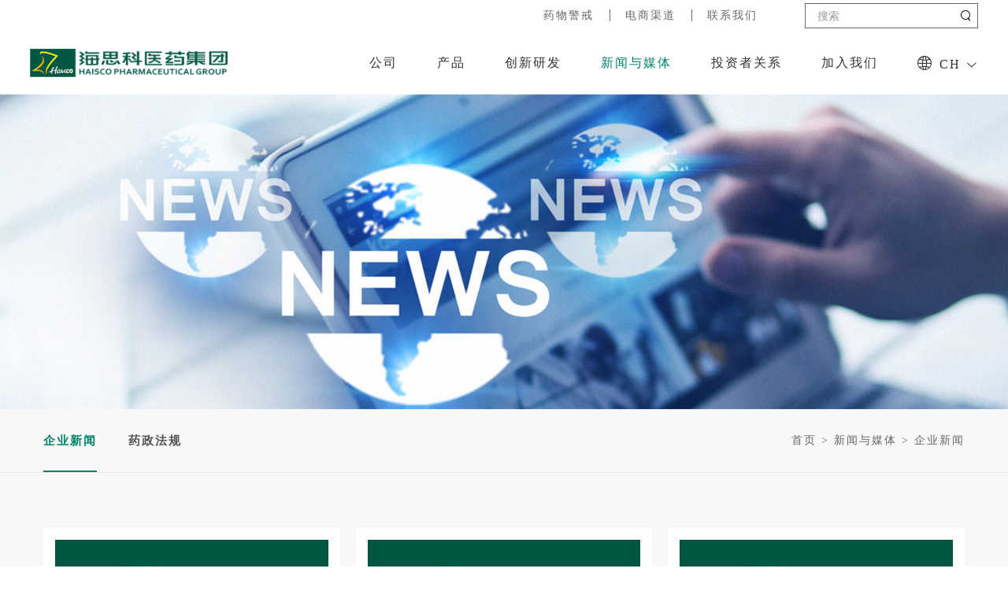

--- FILE ---
content_type: text/html; charset=utf-8
request_url: http://www.haisco.com/CorporateNews/
body_size: 29108
content:
<!DOCTYPE html>
<html lang="zh-CN">
<head>
	<meta http-equiv="Content-Type" content="text/html; charset=utf-8" />
	<meta http-equiv="X-UA-Compatible" content="IE=edge,chrome=1" />
	<meta name="viewport" content="width=device-width, initial-scale=1.0, maximum-scale=1.0, minimum-scale=1.0, user-scalable=no">
	<meta name="format-detection" content="telephone=no">
	<meta name="renderer" content="webkit">
	<title>企业新闻-海思科医药集团</title>
	<meta name="keywords" content="" />
	<meta name="description" content="" />
	<link rel="stylesheet" href="/static/index/css/public.css" />
	<link rel="stylesheet" href="/static/index/css/style.css" />
	<link rel="stylesheet" href="/static/index/js/slick/slick.css" />
	<link rel="stylesheet" href="/static/index/js/mmenu/jquery.mmenu.all.css" />
	<link rel="stylesheet" href="/static/index/css/animate.min.css">
	<link rel="stylesheet" href="/static/index/fonts/iconfont.css" />
</head>
<body>
<!--移动端头部-->
<div class="header-wrap">
	<div class="logo">
					<a href="/" title="海思科">
						<img src="/static/index/images/logo.png" alt="海思科" title="海思科">
		</a>
	</div>
	<div class="icon">
		<a href="#menu"><span class="iconfont icon-menu"></span></a>
	</div>
	<div class="icon">
		<span class="iconfont icon-news language-wrap"></span>
		<ul class="choosebox-wrap">
			<li>
				<a href="/">CH</a>
			</li>
			<li>
				<a href="http://en.haisco.com/">EN</a>
			</li>
		</ul>
	</div>
	<div class="icon">
		<span class="iconfont icon-search search-push"></span>
		<div class="search-wrap">
			<form class="search-wrap-box" onsubmit="return toVaild1()">
				<input type="text" placeholder="搜索"  value="" id="keyword1"/>
				<button type="submit"><span class="iconfont icon-search"></span></button>
			</form>
		</div>
	</div>
</div>
<nav id="menu">
	<ul>
				<li>
			<a href="/">首页</a>
		</li>
				<li >
			<a href="/GroupProfile/"   title="公司">公司</a>
						<ul>
								<li>
											<a href="/GroupProfile/" title="集团简介">集团简介</a>
										<li>
											<a href="/Base/" title="子公司简介">子公司简介</a>
										<ul>
										<li>
													<a href="/Base/" title="生产基地">生产基地</a>
											</li>
										<li>
													<a href="/Equipment/" title="生产设备">生产设备</a>
											</li>
										<li>
													<a href="/Ability/" title="生产能力">生产能力</a>
											</li>
										<li>
													<a href="/ProductionProducts/" title="生产产品">生产产品</a>
											</li>
									</ul>
				</li>
								<li>
											<a href="/EnterpriseIdea/" title="企业文化">企业文化</a>
										<ul>
										<li>
													<a href="/EnterpriseIdea/" title="企业理念">企业理念</a>
											</li>
										<li>
													<a href="/EmployeeBenefits/" title="员工福利">员工福利</a>
											</li>
										<li>
													<a href="/StaffPresence/" title="员工风采">员工风采</a>
											</li>
										<li>
													<a href="/EnterpriseGroup/" title="企业内刊">企业内刊</a>
											</li>
									</ul>
				</li>
								<li>
											<a href="/HistoricalEvolution/" title="历史沿革">历史沿革</a>
										<li>
											<a href="/EnterpriseHonor/" title="企业荣誉">企业荣誉</a>
										<li>
											<a href="/ContactUs/" title="联系我们">联系我们</a>
									</ul>
					</li>
				<li >
			<a href="/chanp/"   title="产品">产品</a>
						<ul>
								<li>
											<a href="/NarcoticAnalgesic/" title="麻醉镇痛药物">麻醉镇痛药物</a>
										<li>
											<a href="/EndocrineSystem/" title="内分泌系统药物">内分泌系统药物</a>
										<li>
											<a href="/EnteralParenteral/" title="肠内肠外营养药物">肠内肠外营养药物</a>
										<li>
											<a href="/NervousSpirit/" title="神经精神系统药物">神经精神系统药物</a>
										<li>
											<a href="/Cardiovascular/" title="心血管系统药物">心血管系统药物</a>
										<li>
											<a href="/Tumour/" title="肿瘤相关药物">肿瘤相关药物</a>
										<li>
											<a href="/Digestion/" title="消化肝病药物">消化肝病药物</a>
										<li>
											<a href="/chanp_5_80/" title="男科药物">男科药物</a>
										<li>
											<a href="/Other/" title="其他">其他</a>
									</ul>
					</li>
				<li >
			<a href="/ProductDevelopment/"   title="创新研发">创新研发</a>
						<ul>
								<li>
											<a href="/ProductDevelopment/" title="创新研发">创新研发</a>
										<li>
											<a href="/Pipeline/" title="管线">管线</a>
										<li>
											<a href="/Platform/" title="平台">平台</a>
									</ul>
					</li>
				<li  class='active' >
			<a href="/CorporateNews/"   title="新闻与媒体">新闻与媒体</a>
						<ul>
								<li>
											<a href="/CorporateNews/" title="企业新闻">企业新闻</a>
										<li>
											<a href="https://www.samr.gov.cn/" target="_blank" title="药政法规">药政法规</a>
										</ul>
					</li>
				<li >
			<a href="/StockInformation/"   title="投资者关系">投资者关系</a>
						<ul>
								<li>
											<a href="/StockInformation/" title="股票信息">股票信息</a>
										<li>
											<a href="/PublicAffiche/" title="公司公告">公司公告</a>
										<li>
											<a href="/Market/" title="行情信息">行情信息</a>
										<li>
											<a href="/Answers/" title="互动问答">互动问答</a>
										<li>
											<a href="/Investors_55_94/" title="个股F10">个股F10</a>
										<li>
											<a href="/InvestorHotline/" title="投资者热线">投资者热线</a>
									</ul>
					</li>
				<li >
			<a href="/EmploymentPhilosophy/"   title="加入我们">加入我们</a>
						<ul>
								<li>
											<a href="/EmploymentPhilosophy/" title="用人理念">用人理念</a>
										<li>
											<a href="/TalentStrategy/" title="人才战略">人才战略</a>
										<li>
											<a href="/Recruitment/" title="人才招聘">人才招聘</a>
									</ul>
					</li>
			</ul>
</nav>

<!--头部-->
<div class="header">
	<div class="header-top">
		<div class="header-search">
			<form class="search-form" onsubmit="return toVaild2()">
				<input type="text" placeholder="搜索" value="" id="keyword2"/>
				<button type="submit"><span class="iconfont icon-search"></span></button>
			</form>
		</div>
				<a href="/ContactUs/">联系我们</a>

				<a href="/commerceChannels/">电商渠道</a>

				<a href="/Pharmacovigilance/">药物警戒</a>
	</div>

	<div class="header-bot">
		<div class="logo">
						<a href="/" title="海思科">
									<img src="/static/index/images/logo.png" alt="海思科" title="海思科">
				</a>
		</div>
		<div class="language">
			<div class="item">
				<span class="iconfont icon-news icon1"></span>CH<span class="iconfont icon-down icon2"></span>
			</div>
			<ul class="choosebox">
				<li>
					<a href="http://en.haisco.com/">EN</a>
				</li>
			</ul>
		</div>
		<div class="nav">
			<ul class="nav-list1">
								<li  >
					<a href="/GroupProfile/"  title="公司">公司</a>
										<ul class="nav-list2">
												<li>
													<a href="/GroupProfile/" title="集团简介">集团简介</a>
												</li>
												<li>
													<a href="/Subsidiary/" title="子公司简介">子公司简介</a>
												<ul class="nav-list3">
														<li>
																	<a href="/Base/" title="生产基地">生产基地</a>
															</li>
														<li>
																	<a href="/Equipment/" title="生产设备">生产设备</a>
															</li>
														<li>
																	<a href="/Ability/" title="生产能力">生产能力</a>
															</li>
														<li>
																	<a href="/ProductionProducts/" title="生产产品">生产产品</a>
															</li>
													</ul>
												</li>
												<li>
													<a href="/CorporateCulture/" title="企业文化">企业文化</a>
												<ul class="nav-list3">
														<li>
																	<a href="/EnterpriseIdea/" title="企业理念">企业理念</a>
															</li>
														<li>
																	<a href="/EmployeeBenefits/" title="员工福利">员工福利</a>
															</li>
														<li>
																	<a href="/StaffPresence/" title="员工风采">员工风采</a>
															</li>
														<li>
																	<a href="/EnterpriseGroup/" title="企业内刊">企业内刊</a>
															</li>
													</ul>
												</li>
												<li>
													<a href="/HistoricalEvolution/" title="历史沿革">历史沿革</a>
												</li>
												<li>
													<a href="/EnterpriseHonor/" title="企业荣誉">企业荣誉</a>
												</li>
												<li>
													<a href="/ContactUs/" title="联系我们">联系我们</a>
												</li>
											</ul>
									</li>
								<li  >
					<a href="/chanp/"  title="产品">产品</a>
										<ul class="nav-list2">
												<li>
													<a href="/NarcoticAnalgesic/" title="麻醉镇痛药物">麻醉镇痛药物</a>
												</li>
												<li>
													<a href="/EndocrineSystem/" title="内分泌系统药物">内分泌系统药物</a>
												</li>
												<li>
													<a href="/EnteralParenteral/" title="肠内肠外营养药物">肠内肠外营养药物</a>
												</li>
												<li>
													<a href="/NervousSpirit/" title="神经精神系统药物">神经精神系统药物</a>
												</li>
												<li>
													<a href="/Cardiovascular/" title="心血管系统药物">心血管系统药物</a>
												</li>
												<li>
													<a href="/Tumour/" title="肿瘤相关药物">肿瘤相关药物</a>
												</li>
												<li>
													<a href="/Digestion/" title="消化肝病药物">消化肝病药物</a>
												</li>
												<li>
													<a href="/chanp_5_80/" title="男科药物">男科药物</a>
												</li>
												<li>
													<a href="/Other/" title="其他">其他</a>
												</li>
											</ul>
									</li>
								<li  >
					<a href="/ProductDevelopment/"  title="创新研发">创新研发</a>
										<ul class="nav-list2">
												<li>
													<a href="/ProductDevelopment/" title="创新研发">创新研发</a>
												</li>
												<li>
													<a href="/Pipeline/" title="管线">管线</a>
												</li>
												<li>
													<a href="/Platform/" title="平台">平台</a>
												</li>
											</ul>
									</li>
								<li   class='active' >
					<a href="/CorporateNews/"  title="新闻与媒体">新闻与媒体</a>
										<ul class="nav-list2">
												<li>
													<a href="/CorporateNews/" title="企业新闻">企业新闻</a>
												</li>
												<li>
													<a href="https://www.samr.gov.cn/" target="_blank" title="药政法规">药政法规</a>
													</li>
											</ul>
									</li>
								<li  >
					<a href="/StockInformation/"  title="投资者关系">投资者关系</a>
										<ul class="nav-list2">
												<li>
													<a href="/StockInformation/" title="股票信息">股票信息</a>
												</li>
												<li>
													<a href="/PublicAffiche/" title="公司公告">公司公告</a>
												</li>
												<li>
													<a href="/Market/" title="行情信息">行情信息</a>
												</li>
												<li>
													<a href="/Answers/" title="互动问答">互动问答</a>
												</li>
												<li>
													<a href="/Investors_55_94/" title="个股F10">个股F10</a>
												</li>
												<li>
													<a href="/InvestorHotline/" title="投资者热线">投资者热线</a>
												</li>
											</ul>
									</li>
								<li  >
					<a href="/EmploymentPhilosophy/"  title="加入我们">加入我们</a>
										<ul class="nav-list2">
												<li>
													<a href="/EmploymentPhilosophy/" title="用人理念">用人理念</a>
												</li>
												<li>
													<a href="/TalentStrategy/" title="人才战略">人才战略</a>
												</li>
												<li>
													<a href="/Recruitment/" title="人才招聘">人才招聘</a>
												</li>
											</ul>
									</li>
							</ul>
		</div>
	</div>
</div>
<script language="javascript">
	function toVaild1(){
		var val = document.getElementById("keyword1").value;
		if(val !== ""){
			window.location.href='/search/'+val;
			return false;
		}
		else{
			layer.msg('请输入关键词', { time: 1500 });
			//alert("请输入关键词");
			return false;
		}
	}
	function toVaild2(){
		var val = document.getElementById("keyword2").value;
		if(val !== ""){
			window.location.href='/search/'+val;
			return false;
		}
		else{
			layer.msg('请输入关键词', { time: 1500 });
			//alert("请输入关键词");
			return false;
		}
	}
</script>
<!--内页banner-->
<div class="page-banner">
		<img src="/uploads/file/2023-02-22/63f5cd886dddc.jpg">
	</div>

<!--二级导航-->
<div class="page-nav">
	<div class="container">
		<div class="page-nav-add">
			<a href="http://www.haisco.com" >首页</a> > <a href="http://www.haisco.com/NewsMedia/" >新闻与媒体</a>  > <a href="http://www.haisco.com/CorporateNews/" >企业新闻</a> 		</div>
		<div class="page-nav-con">
						<a href="/CorporateNews/" class="active">企业新闻</a>
						<a href="/LawsRegulations/" >药政法规</a>
					</div>
	</div>
</div>

<div class="box60 bg-grey">
	<div class="container">
		<div class="newslist-box wow fadeInUp">
			<ul>
								<li>
					<a href="/CorporateNews/993.html" title="警惕股市‘黑嘴’，远离非法荐股” ——2025年防范非法证券期货宣传月">
						<div class="img"><img src="/uploads/images/20250522/a3d24d0a1d3663373102f359bce714fb.png" alt="警惕股市‘黑嘴’，远离非法荐股” ——2025年防范非法证券期货宣传月"></div>
						<div class="tit ellipsis">警惕股市‘黑嘴’，远离非法荐股” ——2025年防范非法证券期货宣传月</div>
						<div class="txt ellipsis-2"></div>
						<div class="cont">
							<div class="pull-left"><span class="iconfont icon-time"></span>2025-05-15</div>
							<div class="pull-right">MORE ></div>
						</div>
					</a>
				</li>
								<li>
					<a href="/CorporateNews/985.html" title="迈入数据治理新纪元：物料主数据助力海思科数智化转型">
						<div class="img"><img src="/static/system/images/nopic.png" alt="迈入数据治理新纪元：物料主数据助力海思科数智化转型"></div>
						<div class="tit ellipsis">迈入数据治理新纪元：物料主数据助力海思科数智化转型</div>
						<div class="txt ellipsis-2"></div>
						<div class="cont">
							<div class="pull-left"><span class="iconfont icon-time"></span>2025-01-24</div>
							<div class="pull-right">MORE ></div>
						</div>
					</a>
				</li>
								<li>
					<a href="/CorporateNews/983.html" title="西藏自治区领导率队走访上市公司">
						<div class="img"><img src="/static/system/images/nopic.png" alt="西藏自治区领导率队走访上市公司"></div>
						<div class="tit ellipsis">西藏自治区领导率队走访上市公司</div>
						<div class="txt ellipsis-2"></div>
						<div class="cont">
							<div class="pull-left"><span class="iconfont icon-time"></span>2024-12-28</div>
							<div class="pull-right">MORE ></div>
						</div>
					</a>
				</li>
								<li>
					<a href="/CorporateNews/980.html" title="中共中央政治局召开会议 分析研究当前经济形势和经济工作 中共中央总书记习近平主持会议">
						<div class="img"><img src="/static/system/images/nopic.png" alt="中共中央政治局召开会议 分析研究当前经济形势和经济工作 中共中央总书记习近平主持会议"></div>
						<div class="tit ellipsis">中共中央政治局召开会议 分析研究当前经济形势和经济工作 中共中央总书记习近平主持会议</div>
						<div class="txt ellipsis-2"></div>
						<div class="cont">
							<div class="pull-left"><span class="iconfont icon-time"></span>2024-09-29</div>
							<div class="pull-right">MORE ></div>
						</div>
					</a>
				</li>
								<li>
					<a href="/CorporateNews/979.html" title="国新办举行新闻发布会 介绍金融支持经济高质量发展有关情况">
						<div class="img"><img src="/static/system/images/nopic.png" alt="国新办举行新闻发布会 介绍金融支持经济高质量发展有关情况"></div>
						<div class="tit ellipsis">国新办举行新闻发布会 介绍金融支持经济高质量发展有关情况</div>
						<div class="txt ellipsis-2"></div>
						<div class="cont">
							<div class="pull-left"><span class="iconfont icon-time"></span>2024-09-25</div>
							<div class="pull-right">MORE ></div>
						</div>
					</a>
				</li>
								<li>
					<a href="/CorporateNews/977.html" title="海思科开展“金融消费者权益保护教育宣传月”活动">
						<div class="img"><img src="/uploads/images/20250522/03d479ac61fe701f50113ba30371fe7d.png" alt="海思科开展“金融消费者权益保护教育宣传月”活动"></div>
						<div class="tit ellipsis">海思科开展“金融消费者权益保护教育宣传月”活动</div>
						<div class="txt ellipsis-2"></div>
						<div class="cont">
							<div class="pull-left"><span class="iconfont icon-time"></span>2024-09-02</div>
							<div class="pull-right">MORE ></div>
						</div>
					</a>
				</li>
								<li>
					<a href="/CorporateNews/974.html" title="海思科医药集团荣登“2024年中国创新力医药企业”榜单">
						<div class="img"><img src="/uploads/images/20250522/68d077dee4f15c5c915ce8aacc7da77d.png" alt="海思科医药集团荣登“2024年中国创新力医药企业”榜单"></div>
						<div class="tit ellipsis">海思科医药集团荣登“2024年中国创新力医药企业”榜单</div>
						<div class="txt ellipsis-2"></div>
						<div class="cont">
							<div class="pull-left"><span class="iconfont icon-time"></span>2024-07-25</div>
							<div class="pull-right">MORE ></div>
						</div>
					</a>
				</li>
								<li>
					<a href="/CorporateNews/948.html" title="百强韧劲，进击新局—— 热烈祝贺海思科医药集团荣登“2023年度中国化药企业TOP100排行榜”">
						<div class="img"><img src="/static/system/images/nopic.png" alt="百强韧劲，进击新局—— 热烈祝贺海思科医药集团荣登“2023年度中国化药企业TOP100排行榜”"></div>
						<div class="tit ellipsis">百强韧劲，进击新局—— 热烈祝贺海思科医药集团荣登“2023年度中国化药企业TOP100排行榜”</div>
						<div class="txt ellipsis-2"></div>
						<div class="cont">
							<div class="pull-left"><span class="iconfont icon-time"></span>2024-07-04</div>
							<div class="pull-right">MORE ></div>
						</div>
					</a>
				</li>
								<li>
					<a href="/CorporateNews/946.html" title="《股东来了》-2024投资者权益保护知识竞赛活动">
						<div class="img"><img src="/uploads/images/20250522/b546e5e0d28980f98251f9d66c7ca68d.png" alt="《股东来了》-2024投资者权益保护知识竞赛活动"></div>
						<div class="tit ellipsis">《股东来了》-2024投资者权益保护知识竞赛活动</div>
						<div class="txt ellipsis-2"></div>
						<div class="cont">
							<div class="pull-left"><span class="iconfont icon-time"></span>2024-05-23</div>
							<div class="pull-right">MORE ></div>
						</div>
					</a>
				</li>
							</ul>
		</div>
		<div class="pagination">
			<ul class="clearListStyle"><li class="disabled"><a  href="###"><span class='iconfont icon-left'></span></a></li> <li class="active"><a href="###">1</a></li><li><a href="/CorporateNews/list_2/">2</a></li><li><a href="/CorporateNews/list_3/">3</a></li><li><a href="/CorporateNews/list_4/">4</a></li><li><a href="/CorporateNews/list_5/">5</a></li><li><a href="/CorporateNews/list_6/">6</a></li><li><a href="/CorporateNews/list_7/">7</a></li><li><a href="/CorporateNews/list_8/">8</a></li><li class="disabled"><a  href="###">...</a></li><li><a href="/CorporateNews/list_12/">12</a></li><li><a href="/CorporateNews/list_13/">13</a></li> <li><a href="/CorporateNews/list_2/"><span class='iconfont icon-right'></span></a></li></ul>		</div>
	</div>
</div>
	
	
<div class="footer">
	<div class="container">
		<div class="footer-left">
			<ul>
								<li>
					<div class="tit"><a href="/GroupProfile/">公司</a></div>
										<div class="cont">
												<p>
										<a href="/GroupProfile/" title="集团简介">集团简介</a>
											</p>

										<p>
										<a href="/Subsidiary/" title="子公司简介">子公司简介</a>
											</p>

										<p>
										<a href="/CorporateCulture/" title="企业文化">企业文化</a>
											</p>

										<p>
										<a href="/HistoricalEvolution/" title="历史沿革">历史沿革</a>
											</p>

										<p>
										<a href="/EnterpriseHonor/" title="企业荣誉">企业荣誉</a>
											</p>

										<p>
										<a href="/ContactUs/" title="联系我们">联系我们</a>
											</p>

									</div>
									</li>
								<li>
					<div class="tit"><a href="/chanp/">产品</a></div>
										<div class="cont">
												<p>
										<a href="/NarcoticAnalgesic/" title="麻醉镇痛药物">麻醉镇痛药物</a>
											</p>

										<p>
										<a href="/EndocrineSystem/" title="内分泌系统药物">内分泌系统药物</a>
											</p>

										<p>
										<a href="/EnteralParenteral/" title="肠内肠外营养药物">肠内肠外营养药物</a>
											</p>

										<p>
										<a href="/NervousSpirit/" title="神经精神系统药物">神经精神系统药物</a>
											</p>

										<p>
										<a href="/Cardiovascular/" title="心血管系统药物">心血管系统药物</a>
											</p>

										<p>
										<a href="/Tumour/" title="肿瘤相关药物">肿瘤相关药物</a>
											</p>

										<p>
										<a href="/Digestion/" title="消化肝病药物">消化肝病药物</a>
											</p>

										<p>
										<a href="/chanp_5_80/" title="男科药物">男科药物</a>
											</p>

										<p>
										<a href="/Other/" title="其他">其他</a>
											</p>

									</div>
									</li>
								<li>
					<div class="tit"><a href="/Product/">创新研发</a></div>
										<div class="cont">
												<p>
										<a href="/ProductDevelopment/" title="创新研发">创新研发</a>
											</p>

										<p>
										<a href="/Pipeline/" title="管线">管线</a>
											</p>

										<p>
										<a href="/Platform/" title="平台">平台</a>
											</p>

									</div>
									</li>
								<li>
					<div class="tit"><a href="/NewsMedia/">新闻与媒体</a></div>
										<div class="cont">
												<p>
										<a href="/CorporateNews/" title="企业新闻">企业新闻</a>
											</p>

										<p>
										<a href="https://www.samr.gov.cn/" target="_blank" title="药政法规">药政法规</a>
											</p>

									</div>
									</li>
								<li>
					<div class="tit"><a href="/Investors/">投资者关系</a></div>
										<div class="cont">
												<p>
										<a href="/StockInformation/" title="股票信息">股票信息</a>
											</p>

										<p>
										<a href="/PublicAffiche/" title="公司公告">公司公告</a>
											</p>

										<p>
										<a href="/Market/" title="行情信息">行情信息</a>
											</p>

										<p>
										<a href="/Answers/" title="互动问答">互动问答</a>
											</p>

										<p>
										<a href="/Investors_55_94/" title="个股F10">个股F10</a>
											</p>

										<p>
										<a href="/InvestorHotline/" title="投资者热线">投资者热线</a>
											</p>

									</div>
									</li>
								<li>
					<div class="tit"><a href="/JoinUs/">加入我们</a></div>
										<div class="cont">
												<p>
										<a href="/EmploymentPhilosophy/" title="用人理念">用人理念</a>
											</p>

										<p>
										<a href="/TalentStrategy/" title="人才战略">人才战略</a>
											</p>

										<p>
										<a href="/Recruitment/" title="人才招聘">人才招聘</a>
											</p>

									</div>
									</li>
							</ul>
		</div>
		<div class="footer-right">
			<div class="tit">全国咨询热线</div>
			<div class="telnum" style="font-size:14px;"><p><span style="font-size: 18px;">+86-0893-7834865（投资者热线）</span></p><p><span style="font-size: 18px;">+86-028-67250620（产品信息）</span></p></div>
			<div class="time">工作日（9:00~17:00）</div>
			<div class="friendlink">
				<div class="friendlinkbox text-left">
					<div class="pull-right"><span class="iconfont icon-right"></span></div>友情链接
					<div class="friendlinkcon">
													<a href="http://www.haisco.com/" title="海思科医药集团" class="ellipsis" target="_blank">海思科医药集团</a>
													<a href="https://haisco-usa.com" title="美国海思科" class="ellipsis" target="_blank">美国海思科</a>
											</div>
				</div>
			</div>
			<div class="qrcode">
								<div class="item">
										<img src="/uploads/file/2023-05-10/645b66777e3f0.jpg" alt="原料药采购咨询">
										<p>原料药采购咨询</p>
				</div>
								<div class="item">
										<img src="/static/index/images/qrcode.jpg" alt="海思科投资者关系">
										<p>海思科投资者关系</p>
				</div>
							</div>
		</div>
	</div>
</div>

<div class="footer-copy">
	<div class="container">
		<div class="copy-right">
			<a href="/map">网站地图</a>|
						<a href="/LegalClaim/">法律声明</a>|
						<a href="/ContactUs/">联系我们</a>
			技术支持：中联无限
		</div>
		<div class="copy-left">
			<p>COPYRIGHT 2022 @ LA SEINE MANOR ALL RIGHTS RESERVED.&nbsp;</p><p><a href="https://beian.miit.gov.cn/" target="_self" style="color: rgb(0, 112, 192); text-decoration: underline;"><span style="color: rgb(0, 112, 192);">藏ICP备20000012号-1</span></a>&nbsp; <span style="color: rgb(0, 112, 192);">&nbsp;</span><span style="color: rgb(0, 112, 192); text-decoration: underline;"><a href="https://beian.miit.gov.cn/" target="_self" style="color: rgb(0, 112, 192); text-decoration: underline;">蜀ICP备16033962号-2</a></span><span style="color: rgb(0, 112, 192);">&nbsp;</span> &nbsp;<span style="text-decoration-line: underline; color: rgb(0, 112, 192);"><a href="https://beian.miit.gov.cn/" target="_self" style="color: rgb(0, 112, 192);">蜀ICP备16033962号-3</a>&nbsp;</span>&nbsp;<a href="http://www.beian.gov.cn/portal/registerSystemInfo?recordcode=54222102000053" target="_self"><img src="/static/uploadfile/ueditor/image/20220107/1641541946416201.png" title="1641541946416201.png" alt="1641541946416201.png" width="18" height="21" border="0" vspace="0" style="width: 18px; height: 21px;"/></a><span style="color: rgb(0, 112, 192);">&nbsp;</span><a href="http://www.beian.gov.cn/portal/registerSystemInfo?recordcode=54222102000053" target="_self" style="color: rgb(0, 112, 192); text-decoration: underline;"><span style="color: rgb(0, 112, 192);">藏公网安备 54222102000053号</span></a>&nbsp; （藏)&nbsp; -非经营性-2019-0003</p>		</div>
	</div>
</div>

<div class="floatbox hidden">
	<a href="javascript:;" id="totop">
		<span class="iconfont icon-up"></span>
	</a>
</div>


<!-- js调用部分begin -->
<script type="text/javascript" src="/static/index/js/jquery-3.3.1.min.js"></script>
<script type="text/javascript" src="/static/index/js/slick/slick1.9.js"></script>
<script type="text/javascript" src="/static/index/js/mmenu/jquery.mmenu.min.all.js"></script>
<script type="text/javascript" src="/static/index/js/wow.min.js" ></script>
<script type="text/javascript" src="/static/index/js/script.js" ></script>
</body>

</html>

--- FILE ---
content_type: text/css
request_url: http://www.haisco.com/static/index/css/public.css
body_size: 3800
content:
img {
	border: 0;
}

a:link {
	color: #333;
	text-decoration: none
}

a:visited {
	color: #333;
	text-decoration: none
}

a:hover {
	color: #333;
	text-decoration: none
}

a:active {
	color: #333;
	text-decoration: none
}

ol,
ul {
	list-style: none;
}

ol,
ul,
li,
table,
tr,
th,
td {
	margin: 0;
	padding: 0;
	border: 0;
	outline: 0;
	font-size: 100%;
	vertical-align: baseline;
	background: transparent;
}

p {
	margin: 0;
	padding: 0;
}

input::-webkit-input-placeholder , textarea::-webkit-input-placeholder{color: #999;}

input , textarea {  -webkit-appearance: none;} 

.clear {
	clear: both;
}

.ellipsis {
	overflow: hidden;
	text-overflow: ellipsis;
	white-space: nowrap;
}

.ellipsis-2 {
	overflow: hidden;
	text-overflow: ellipsis;
	display: -webkit-box;
	display: -moz-box;
	display: -ms-box;
	display: box;
	-webkit-box-orient: vertical;
	-moz-box-orient: vertical;
	-ms-box-orient: vertical;
	box-orient: vertical;
	-webkit-line-clamp: 2;
}

.ellipsis-3 {
	overflow: hidden;
	text-overflow: ellipsis;
	display: -webkit-box;
	display: -moz-box;
	display: -ms-box;
	display: box;
	-webkit-box-orient: vertical;
	-moz-box-orient: vertical;
	-ms-box-orient: vertical;
	box-orient: vertical;
	-webkit-line-clamp: 3;
}

button,
input,
select,
textarea {
	font: 14px/1 Tahoma, Helvetica, Arial, 'Microsoft YaHei', sans-serif;
}

@media (min-width: 992px) {
	body {
		letter-spacing: 1px;
	}
}

@media (min-width: 1200px) {
	body {
		letter-spacing: 2px;
	}
}

.container {
	padding-right: 15px;
	padding-left: 15px;
	margin-right: auto;
	margin-left: auto
}

@media (min-width:768px) {
	.container {
		width: 750px
	}
}

@media (min-width:992px) {
	.container {
		width: 970px
	}
}

@media (min-width:1200px) {
	.container {
		width: 1170px
	}
}

@media (min-width:1440px) {
	.container {
		width: 1380px
	}
}

.pull-right {
	float: right!important
}

.pull-left {
	float: left!important
}

.text-left {
	text-align: left
}

.text-right {
	text-align: right
}

.text-center {
	text-align: center
}

.hide {
	display: none!important
}

.show {
	display: block!important
}

.mt10 {
	margin-top: 10px;
}

.mt30 {
	margin-top: 30px;
}

.box80 {
	padding-top: 80px;
	padding-bottom: 80px;
	overflow: hidden;
}

@media (max-width:991px) {
	.box80 {
		padding-top: 60px;
		padding-bottom: 60px;
	}
}

@media (max-width:767px) {
	.box80 {
		padding-top: 30px;
		padding-bottom: 30px;
	}
}

.box60 {
	padding-top: 60px;
	padding-bottom: 60px;
	overflow: hidden;
}

@media (max-width:991px) {
	.box60 {
		padding-top: 30px;
		padding-bottom: 30px;
	}
}

.box-mt80{
	margin-top: 80px;
	overflow: hidden;
}

@media (max-width:991px) {
	.box-mt80 {
		margin-top: 60px;
	}
}

@media (max-width:767px) {
	.box-mt80 {
		margin-top: 30px;
	}
}

.box-mt50{
	margin-top: 50px;
	overflow: hidden;
}

@media (max-width:991px) {
	.box-mt50{
		margin-top: 30px;
	}
}

.box-mt30{
	margin-top: 30px;
	overflow: hidden;
}

@media (max-width:991px) {
	.box-mt30{
		margin-top: 15px;
	}
}

.bg-white{background: #fff;}
.bg-grey{background: #f8f8f8;}

.col-12 {
	width: 100%
}

.col-11 {
	width: 91.66666667%
}

.col-10 {
	width: 83.33333333%
}

.col-9 {
	width: 75%
}

.col-8 {
	width: 66.66666667%
}

.col-7 {
	width: 58.33333333%
}

.col-6 {
	width: 50%
}

.col-5 {
	width: 41.66666667%
}

.col-4 {
	width: 33.33333333%
}

.col-3 {
	width: 25%
}

.col-2 {
	width: 16.66666667%
}

.col-1 {
	width: 8.33333333%
}

/* 表单元素 */
.form-control {width: 100%; height: 40px; border: 1px solid #e4e4e4; padding: 6px 12px; border-radius: 4px; color: #555; background-color: #fff; box-sizing: border-box; display: inline-block; box-shadow: inset 0 1px 1px rgba(0, 0, 0, 0.075); -moz-appearance: none; -webkit-appearance: none; outline: none;}
textarea.form-control { height: auto; resize: none; padding: 12px;}


--- FILE ---
content_type: text/css
request_url: http://www.haisco.com/static/index/css/style.css
body_size: 119804
content:
body { font-family: 'Microsoft YaHei'; color: #333; margin: 0; font-size: 14px; line-height: 1.6; -webkit-text-size-adjust: none; }

.header { position: fixed; z-index: 999; top: 0; width: 100%; height: 120px; -webkit-transition: all .4s; transition: all .4s; }
.header .header-top { height: 40px; padding: 0 3%; color: #666; }
.header .header-top a { color: #666; display: block; padding: 0 20px; margin: 10px 0; line-height: 20px; height: 20px; float: right; position: relative; }
.header .header-top a:before { position: absolute; left: 0; width: 1px; height: 15px; top: 2px; background: #666; content: ''; }
.header .header-top a:last-child:before { content: none; }
.header .header-top a:hover { color: #00856a; }
.header .header-top .header-search { float: right; width: 220px; height: 32px; border: 1px solid #666; box-sizing: border-box; margin-top: 4px; margin-left: 40px; }
.header .header-top .header-search .search-form { height: 30px; line-height: 30px; background: none; color: #666; }
.header .header-top .header-search .search-form input { width: 180px; height: 100%; float: left; padding: 0 15px; background: none; border: none; font-size: 14px; box-sizing: border-box; outline: none; }
.header .header-top .header-search .search-form input::-webkit-input-placeholder { color: #999; }
.header .header-top .header-search .search-form button { width: 30px; height: 100%; text-align: center; float: right; border: none; background: none; -webkit-appearance: none; outline: none; }
.header .header-bot { height: 80px; padding: 0 3%; }
.header .header-bot .logo { height: 42px; float: left; margin-top: 19px; }
.header .header-bot .logo img { height: 100%; }
.header .header-bot .nav { height: 80px; line-height: 80px; float: right; }
.header .header-bot .nav .nav-list1 > li { margin-left: 70px; float: left; position: relative; }
.header .header-bot .nav .nav-list1 > li > a { display: block; font-size: 18px; }
.header .header-bot .nav .nav-list1 > li:hover a, .header .header-bot .nav .nav-list1 > li.active a { color: #00856a; }
.header .header-bot .nav .nav-list1 > li ul { background: #fff; background-clip: padding-box; box-shadow: 0 2px 10px 1px rgba(0, 0, 0, 0.15); }
.header .header-bot .nav .nav-list1 > li .nav-list2 { position: absolute; left: 50%; margin-left: -75px; min-width: 150px; top: 100%; display: none; z-index: 99; padding: 15px 0; }
.header .header-bot .nav .nav-list1 > li .nav-list2 > li { text-align: left; padding: 0 0 0 15px; margin: 0; height: 30px; line-height: 30px; font-weight: normal; box-sizing: border-box; position: relative; }
.header .header-bot .nav .nav-list1 > li .nav-list2 > li > a { display: block; font-size: 14px; color: #666; }
.header .header-bot .nav .nav-list1 > li .nav-list2 > li:hover a { text-decoration: underline; color: #00856a; }
.header .header-bot .nav .nav-list1 > li .nav-list2 > li .nav-list3 { position: absolute; left: 100%; top: 0; min-width: 120px; border-left: 1px solid transparent; display: none; padding: 10px 0; }
.header .header-bot .nav .nav-list1 > li .nav-list2 > li .nav-list3 > li { text-align: left; padding: 0 0 0 10px; height: 30px; line-height: 30px; font-weight: normal; box-sizing: border-box; }
.header .header-bot .nav .nav-list1 > li .nav-list2 > li .nav-list3 > li > a { display: block; font-size: 14px; color: #666; text-decoration: none; }
.header .header-bot .nav .nav-list1 > li .nav-list2 > li .nav-list3 > li:hover a { text-decoration: underline; color: #00856a; }
.header .header-bot .language { margin-left: 70px; height: 80px; line-height: 80px; float: right; position: relative; }
.header .header-bot .language .item { cursor: pointer; font-size: 16px; color: #333; }
.header .header-bot .language .item .icon1 { font-size: 18px; margin-right: 8px; }
.header .header-bot .language .item .icon2 { font-size: 12px; margin-left: 8px; }
.header .header-bot .language .choosebox { position: absolute; left: 0; right: 0; top: 100%; display: none; padding: 15px 0; background: #fff; background-clip: padding-box; box-shadow: 0 2px 10px 1px rgba(0, 0, 0, 0.15); }
.header .header-bot .language .choosebox li { text-align: center; line-height: 30px; height: 30px; }
.header .header-bot .language .choosebox li a { display: block; font-size: 14px; color: #666; }
.header .header-bot .language .choosebox li a:hover { text-decoration: underline; color: #00856a; }
.header.fixed-header { top: -40px; box-shadow: 0 0 10px rgba(0, 0, 0, 0.1); background: #fff; }

nav:not(.mm-menu) { display: none; }

.header-wrap { position: fixed; z-index: 999; left: 0; top: 0; width: 100%; height: 60px; padding: 0 10px; box-sizing: border-box; background: #fff; box-shadow: 0 0 10px rgba(0, 0, 0, 0.1); display: none; }
.header-wrap .logo { height: 28px; margin-top: 16px; float: left; }
.header-wrap .logo img { height: 100%; }
.header-wrap .icon { float: right; margin-left: 5%; height: 60px; line-height: 60px; cursor: pointer; position: relative; }
.header-wrap .icon .iconfont { font-size: 18px; }
.header-wrap .icon .choosebox-wrap { position: absolute; left: 50%; width: 80px; margin-left: -40px; top: 100%; display: none; padding: 15px 0; background: #fff; background-clip: padding-box; box-shadow: 0 2px 10px 1px rgba(0, 0, 0, 0.15); }
.header-wrap .icon .choosebox-wrap li { text-align: center; line-height: 30px; height: 30px; }
.header-wrap .icon .choosebox-wrap li a { display: block; font-size: 14px; color: #666; }
.header-wrap .icon .choosebox-wrap li a:hover { text-decoration: underline; color: #00856a; }
.header-wrap .icon .search-wrap { position: absolute; top: 100%; right: -40px; width: 220px; height: 50px; padding: 9px; box-sizing: border-box; display: none; background: #fff; background-clip: padding-box; box-shadow: 0 2px 10px 1px rgba(0, 0, 0, 0.15); }
.header-wrap .icon .search-wrap .search-wrap-box { width: 100%; height: 30px; line-height: 30px; background: none; color: #666; border: 1px solid #666; border-radius: 30px; }
.header-wrap .icon .search-wrap .search-wrap-box input { width: 170px; height: 100%; float: left; padding: 0 15px; background: none; border: none; font-size: 14px; box-sizing: border-box; outline: none; }
.header-wrap .icon .search-wrap .search-wrap-box input::-webkit-input-placeholder { color: #999; }
.header-wrap .icon .search-wrap .search-wrap-box button { width: 30px; height: 100%; text-align: center; float: right; border: none; background: none; -webkit-appearance: none; outline: none; }

@media (min-width: 1200px) and (max-width: 1439px) { .header .header-bot .logo { height: 36px; margin-top: 22px; }
  .header .header-bot .nav .nav-list1 > li { margin-left: 50px; }
  .header .header-bot .nav .nav-list1 > li > a { font-size: 16px; }
  .header .header-bot .language { margin-left: 50px; } }
@media (min-width: 992px) and (max-width: 1199px) { .header .header-bot .logo { height: 36px; margin-top: 22px; }
  .header .header-bot .nav .nav-list1 > li { margin-left: 35px; }
  .header .header-bot .nav .nav-list1 > li > a { font-size: 15px; }
  .header .header-bot .language { margin-left: 40px; } }
@media (max-width: 991px) { body { padding-top: 60px; }
  .header { display: none; }
  .header-wrap { display: block; } }
.banner { position: relative; z-index: 1; width: 100%; }
.banner .slickbanner { margin: 0 !important; }
.banner img { width: 100%; }
.banner .item { position: relative; font-size: 0; }
.banner .slick-dots { position: absolute; bottom: 30px; left: 50%; display: block; -webkit-transform: translateX(-50%); -ms-transform: translateX(-50%); transform: translateX(-50%); text-align: center; }
.banner .slick-dots li { position: relative; display: inline-block; width: 8px; height: 8px; margin: 0 8px; cursor: pointer; -webkit-transition: all .35s; transition: all .35s; border-radius: 50%; background-color: #9a9a93; }
.banner .slick-dots li button { display: none; }
.banner .slick-dots .slick-active { width: 20px; border-radius: 4px; background-color: #f18101; }
.banner .slick-arrow { font-size: 22px; text-align: center; position: absolute; z-index: 8; top: 50%; margin-top: -25px; display: block; width: 50px; height: 50px; line-height: 50px; color: #fff; border: none; cursor: pointer; outline: none; background: rgba(0, 0, 0, 0.3); transition: all .4s ease; }
.banner .slick-arrow:before { font-family: 'iconfont' !important; font-style: normal; }
.banner .slick-arrow:hover { background-color: #f18101; }
.banner .slick-prev { left: 2%; }
.banner .slick-prev:before { content: '\e625'; }
.banner .slick-next { right: 2%; }
.banner .slick-next:before { content: '\e626'; }

@media (max-width: 991px) { .banner .slick-dots { bottom: 10px; }
  .banner .slick-arrow { display: none !important; } }
.index-head { padding-top: 45px; position: relative; font-size: 32px; }
.index-head:before { position: absolute; top: 0; left: 0; width: 90px; height: 3px; background: #00856a; content: ''; }
.index-head .index-head-en { font-weight: bold; font-size: 34px; }

@media (max-width: 1199px) { .index-head { padding-top: 25px; font-size: 26px; }
  .index-head:before { width: 70px; height: 2px; }
  .index-head .index-head-en { font-size: 28px; } }
@media (max-width: 991px) { .index-head { padding-top: 25px; font-size: 24px; }
  .index-head:before { width: 70px; height: 2px; }
  .index-head .index-head-en { font-size: 26px; } }
@media (max-width: 767px) { .index-head { padding-top: 15px; font-size: 20px; }
  .index-head:before { width: 70px; height: 2px; }
  .index-head .index-head-en { font-size: 22px; } }
.index-innovative { overflow: hidden; }
.index-innovative a { display: block; }
.index-innovative .index-innovative-l { width: 50%; float: left; }
.index-innovative .index-innovative-l .index-innovative-l-box { width: 100%; padding-top: 133.34%; height: auto; position: relative; box-sizing: border-box; }
.index-innovative .index-innovative-l .index-innovative-l-box .index-head { position: absolute; left: 0; top: 0; }
.index-innovative .index-innovative-l .index-innovative-l-box .index-innovative-l-bot { position: absolute; left: 0; right: 30px; bottom: -30px; }
.index-innovative .index-innovative-l .index-innovative-l-box .index-innovative-l-img { width: 100%; padding-top: 112.5%; height: auto; overflow: hidden; position: relative; border-radius: 5px; }
.index-innovative .index-innovative-l .index-innovative-l-box .index-innovative-l-img img { width: 100%; height: 100%; position: absolute; left: 0; top: 0; transition: all 2s; -webkit-transition: all 2s; }
.index-innovative .index-innovative-l .index-innovative-l-box .index-innovative-l-img:hover img { transform: scale(1.3); }
.index-innovative .index-innovative-l .index-innovative-l-box .index-innovative-l-img .tit-ch { font-size: 26px; color: #fff; }
.index-innovative .index-innovative-l .index-innovative-l-box .index-innovative-l-img .tit-en { font-size: 18px; color: #fff; margin-top: 8px; }
.index-innovative .index-innovative-l .index-innovative-l-box .index-innovative-l-img .tit-box { position: absolute; left: 40px; bottom: 40px; }
.index-innovative .index-innovative-r { width: 50%; float: right; }
.index-innovative .index-innovative-r .index-innovative-r-box { width: 100%; padding-top: 133.34%; height: auto; position: relative; }
.index-innovative .index-innovative-r .index-innovative-r-box .index-innovative-r-top { width: 100%; height: 50%; position: absolute; left: 0; top: 0; }
.index-innovative .index-innovative-r .index-innovative-r-box .index-innovative-r-bot { width: 100%; height: 50%; position: absolute; left: 0; bottom: -30px; }
.index-innovative .index-innovative-img { overflow: hidden; border-radius: 5px; }
.index-innovative .index-innovative-img img { width: 100%; height: 100%; transition: all 2s; -webkit-transition: all 2s; }
.index-innovative .index-innovative-img:hover img { transform: scale(1.3); }
.index-innovative .index-innovative-img .tit-ch { font-size: 26px; color: #fff; }
.index-innovative .index-innovative-img .tit-en { font-size: 18px; color: #fff; margin-top: 8px; }
.index-innovative .index-innovative-img .tit-box { position: absolute; left: 40px; bottom: 40px; }
.index-innovative .index-innovative-img .sub-box { position: absolute; left: 40px; right: 40px; top: 40px; bottom: 40px; color: #fff; }
.index-innovative .index-innovative-img .sub-box .sub-txt { font-size: 14px; line-height: 2; text-indent: 2em; margin-top: 5%; }
.index-innovative .index-innovative-img .sub-box .sub-more { display: block; width: 69px; height: 9px; margin-top: 6%; background: url(../images/sub-more.png) no-repeat; background-size: 100%; }
.index-innovative .index-innovative-img .sub-box .sub-para { position: absolute; bottom: 0; left: 0; right: 0; }
.index-innovative .index-innovative-img .sub-box .sub-para .item { width: 33.33%; float: left; }
.index-innovative .index-innovative-img .sub-box .sub-para .item .num { font-size: 65px; }
.index-innovative .index-innovative-img .sub-box .sub-para .item .mt5 { margin-top: 5px; }

@media (max-width: 1199px) { .index-innovative .index-innovative-l .index-innovative-l-box .index-innovative-l-img .tit-box { left: 20px; bottom: 20px; }
  .index-innovative .index-innovative-img .tit-box { left: 20px; bottom: 20px; }
  .index-innovative .index-innovative-img .sub-box { left: 20px; right: 20px; top: 20px; bottom: 20px; }
  .index-innovative .index-innovative-img .sub-box .sub-para .item .num { font-size: 50px; }
  .index-innovative .index-innovative-img .sub-box .sub-para .item .mt5 { margin-top: 0; } }
@media (max-width: 991px) { .index-innovative .index-innovative-l .index-innovative-l-box .index-innovative-l-img .tit-ch { font-size: 22px; }
  .index-innovative .index-innovative-l .index-innovative-l-box .index-innovative-l-img .tit-en { font-size: 14px; margin-top: 3px; }
  .index-innovative .index-innovative-img .tit-ch { font-size: 22px; }
  .index-innovative .index-innovative-img .tit-en { font-size: 14px; margin-top: 3px; }
  .index-innovative .index-innovative-img .sub-box .sub-txt { line-height: 1.6; margin-top: 4%; }
  .index-innovative .index-innovative-img .sub-box .sub-more { margin-top: 4%; }
  .index-innovative .index-innovative-img .sub-box .sub-para .item .num { font-size: 30px; }
  .index-innovative .index-innovative-img .sub-box .sub-para .item .mt5 { margin-top: 0; font-size: 12px; } }
@media (max-width: 767px) { .index-innovative { margin-top: 30px; }
  .index-innovative .index-innovative-l { width: 100%; float: none; margin-bottom: 10px; }
  .index-innovative .index-innovative-l .index-innovative-l-box .index-head { top: -30px; }
  .index-innovative .index-innovative-l .index-innovative-l-box .index-innovative-l-bot { bottom: 0; right: 0; }
  .index-innovative .index-innovative-r { width: 100%; float: none; }
  .index-innovative .index-innovative-r .index-innovative-r-box .index-innovative-r-bot { bottom: -10px; }
  .index-innovative .index-innovative-img .sub-box .sub-more { display: none; } }
.index-product { background-image: url(../images/index-product-bg.jpg); background-repeat: no-repeat; background-attachment: fixed; }
.index-product .index-product-box li { width: 25%; float: left; padding: 10px; text-align: center; box-sizing: border-box; }
.index-product .index-product-box li .item { display: block; width: 100%; padding: 50px 0; overflow: hidden; background: #fff; border-radius: 5px; }
.index-product .index-product-box li .item .img { width: 80px; height: 80px; margin: 0 auto; }
.index-product .index-product-box li .item .img img { width: 100%; height: 100%; }
.index-product .index-product-box li .item .img1 { display: block; }
.index-product .index-product-box li .item .img2 { display: none; }
.index-product .index-product-box li .item .tit-ch { font-size: 22px; margin-top: 30px; }
.index-product .index-product-box li .item .tit-en { font-size: 17px; color: #666; text-transform: uppercase; }
.index-product .index-product-box li:hover .item { background: url(../images/index-product-libg.jpg); background-size: 100%; }
.index-product .index-product-box li:hover .item .img1 { display: none; }
.index-product .index-product-box li:hover .item .img2 { display: block; }
.index-product .index-product-box li:hover .item .tit-ch { color: #fff; }
.index-product .index-product-box li:hover .item .tit-en { color: #fff; }

@media (max-width: 1439px) { .index-product .index-product-box li .item { padding: 40px 0; }
  .index-product .index-product-box li .item .img { width: 60px; height: 60px; }
  .index-product .index-product-box li .item .tit-ch { font-size: 18px; }
  .index-product .index-product-box li .item .tit-en { font-size: 14px; } }
@media (max-width: 1199px) { .index-product .index-product-box li .item .img { width: 50px; height: 50px; }
  .index-product .index-product-box li .item .tit-ch { margin-top: 20px; } }
@media (max-width: 991px) { .index-product .index-product-box li { padding: 5px; }
  .index-product .index-product-box li .item { padding: 20px 0; }
  .index-product .index-product-box li .item .img { width: 45px; height: 45px; }
  .index-product .index-product-box li .item .tit-ch { font-size: 16px; margin-top: 20px; }
  .index-product .index-product-box li .item .tit-en { font-size: 12px; } }
@media (max-width: 767px) { .index-product { background-attachment: scroll; background-size: cover; }
  .index-product .index-product-box li { width: 50%; } }
.index-news .index-news-box { font-size: 15px; }
.index-news .index-news-box .index-news-l { width: 50%; float: left; padding-right: 20px; box-sizing: border-box; position: relative; }
.index-news .index-news-box .index-news-l .slicknews { margin: 0 !important; }
.index-news .index-news-box .index-news-l .slicknews .item { position: relative; padding-bottom: 50px; }
.index-news .index-news-box .index-news-l .slicknews .item .itembox { width: 100%; padding-top: 66.67%; height: auto; position: relative; }
.index-news .index-news-box .index-news-l .slicknews .item .itembox img { width: 100%; height: 100%; position: absolute; left: 0; top: 0; }
.index-news .index-news-box .index-news-l .slicknews .item .itembox .itemcont { position: absolute; left: 0; bottom: -50px; right: 140px; height: 220px; padding: 20px 40px; background: #00856a; color: #fff; box-sizing: border-box; }
.index-news .index-news-box .index-news-l .slicknews .item .itembox .itemcont .date .big { font-size: 52px; margin-right: 6px; }
.index-news .index-news-box .index-news-l .slicknews .item .itembox .itemcont .tit { font-size: 20px; font-weight: bold; margin-top: 10px; padding-bottom: 25px; position: relative; }
.index-news .index-news-box .index-news-l .slicknews .item .itembox .itemcont .tit:after { position: absolute; left: 0; right: 0; bottom: 0; height: 1px; background: rgba(255, 255, 255, 0.2); content: ''; }
.index-news .index-news-box .index-news-l .slicknews .item .itembox .itemcont .more { position: absolute; left: 40px; bottom: 25px; color: #fff; }
.index-news .index-news-box .index-news-l .slicknews .item .itembox .itemcont .more:hover { text-decoration: underline; }
.index-news .index-news-box .index-news-l .num-box { position: absolute; right: 200px; bottom: 25px; width: 80px; text-align: center; line-height: 20px; color: #fff; z-index: 8; }
.index-news .index-news-box .index-news-l .num-box span { padding: 0 2px; }
.index-news .index-news-box .index-news-l .slick-dots { position: absolute; right: 180px; bottom: 0px; }
.index-news .index-news-box .index-news-l .slick-dots li { width: 0; height: 0; display: none; }
.index-news .index-news-box .index-news-l .slick-arrow { font-size: 12px; text-align: center; width: 20px; line-height: 20px; position: absolute; z-index: 9; bottom: 25px; color: #fff; display: block; border: none; cursor: pointer; outline: none; padding: 0; background: none; transition: all .4s ease; }
.index-news .index-news-box .index-news-l .slick-arrow:before { font-family: 'iconfont' !important; font-style: normal; }
.index-news .index-news-box .index-news-l .slick-prev { right: 240px; }
.index-news .index-news-box .index-news-l .slick-prev:before { content: '\e625'; }
.index-news .index-news-box .index-news-l .slick-next { right: 180px; }
.index-news .index-news-box .index-news-l .slick-next:before { content: '\e626'; }
.index-news .index-news-box .index-news-r { width: 50%; float: right; padding-left: 50px; box-sizing: border-box; }
.index-news .index-news-box .index-news-r li { padding: 32px 0; border-bottom: 1px solid #ddd; overflow: hidden; }
.index-news .index-news-box .index-news-r li .date { float: left; width: 16%; color: #999; box-sizing: border-box; padding-top: 5px; }
.index-news .index-news-box .index-news-r li .date .big { font-size: 36px; color: #333; margin-bottom: 5px; }
.index-news .index-news-box .index-news-r li .cont { width: 84%; float: left; border-left: 1px solid #ddd; padding-left: 25px; box-sizing: border-box; }
.index-news .index-news-box .index-news-r li .cont .tit { font-size: 20px; }
.index-news .index-news-box .index-news-r li .cont .txt { color: #999; line-height: 1.5; margin-top: 15px; }
.index-news .index-news-box .index-news-r li:hover .date .big, .index-news .index-news-box .index-news-r li:hover .cont .tit { color: #00856A; }

@media (max-width: 1199px) { .index-news .index-news-box { font-size: 14px; }
  .index-news .index-news-box .index-news-l .slicknews .item .itembox .itemcont { right: 60px; height: 200px; }
  .index-news .index-news-box .index-news-l .slicknews .item .itembox .itemcont .date .big { font-size: 42px; }
  .index-news .index-news-box .index-news-l .slicknews .item .itembox .itemcont .tit { font-size: 18px; }
  .index-news .index-news-box .index-news-l .num-box { right: 120px; }
  .index-news .index-news-box .index-news-l .slick-prev { right: 160px; }
  .index-news .index-news-box .index-news-l .slick-next { right: 100px; }
  .index-news .index-news-box .index-news-r li { padding: 20px 0; }
  .index-news .index-news-box .index-news-r li .date .big { font-size: 30px; }
  .index-news .index-news-box .index-news-r li .cont .tit { font-size: 18px; }
  .index-news .index-news-box .index-news-r li .cont .txt { margin-top: 10px; } }
@media (max-width: 991px) { .index-news .index-news-box { font-size: 12px; }
  .index-news .index-news-box .index-news-l { padding-right: 0; }
  .index-news .index-news-box .index-news-l .slicknews .item .itembox .itemcont { right: 60px; height: 180px; padding: 20px; }
  .index-news .index-news-box .index-news-l .slicknews .item .itembox .itemcont .date .big { font-size: 36px; }
  .index-news .index-news-box .index-news-l .slicknews .item .itembox .itemcont .tit { font-size: 16px; }
  .index-news .index-news-box .index-news-l .slicknews .item .itembox .itemcont .more { left: 20px; }
  .index-news .index-news-box .index-news-l .num-box { right: 80px; font-size: 14px; }
  .index-news .index-news-box .index-news-l .slick-prev { right: 140px; }
  .index-news .index-news-box .index-news-l .slick-next { right: 80px; }
  .index-news .index-news-box .index-news-r li { padding: 18px 0; }
  .index-news .index-news-box .index-news-r li .date { width: 20%; }
  .index-news .index-news-box .index-news-r li .date .big { font-size: 26px; margin-bottom: 0; }
  .index-news .index-news-box .index-news-r li .cont { width: 80%; }
  .index-news .index-news-box .index-news-r li .cont .tit { font-size: 16px; }
  .index-news .index-news-box .index-news-r li .cont .txt { margin-top: 5px; } }
@media (max-width: 767px) { .index-news .index-news-box .index-news-l { width: 100%; float: none; padding-right: 0; }
  .index-news .index-news-box .index-news-l .slicknews .item .itembox .itemcont { right: 60px; height: 180px; padding: 20px; }
  .index-news .index-news-box .index-news-l .slicknews .item .itembox .itemcont .date .big { font-size: 36px; }
  .index-news .index-news-box .index-news-l .slicknews .item .itembox .itemcont .tit { font-size: 16px; }
  .index-news .index-news-box .index-news-l .slicknews .item .itembox .itemcont .more { left: 20px; }
  .index-news .index-news-box .index-news-l .num-box { right: 80px; font-size: 14px; }
  .index-news .index-news-box .index-news-l .slick-prev { right: 140px; }
  .index-news .index-news-box .index-news-l .slick-next { right: 80px; }
  .index-news .index-news-box .index-news-r { width: 100%; float: none; padding: 0; }
  .index-news .index-news-box .index-news-r li { padding: 18px 0; }
  .index-news .index-news-box .index-news-r li .date .big { font-size: 26px; margin-bottom: 0; }
  .index-news .index-news-box .index-news-r li .cont .tit { font-size: 16px; }
  .index-news .index-news-box .index-news-r li .cont .txt { margin-top: 5px; } }
.index-notice .index-notice-box { margin-top: 50px; }
.index-notice .index-notice-box .slicknotice { margin: 0 !important; }
.index-notice .index-notice-box .slicknotice .item { width: 100%; padding: 10px; box-sizing: border-box; }
.index-notice .index-notice-box .slicknotice .item .itembox { border-radius: 5px; background: #fff; padding: 30px; display: block; transition: all .4s ease; }
.index-notice .index-notice-box .slicknotice .item .date { font-size: 16px; color: #00856a; }
.index-notice .index-notice-box .slicknotice .item .tit { font-size: 20px; margin-top: 20px; line-height: 30px; height: 60px; }
.index-notice .index-notice-box .slicknotice .item .itembox:hover { box-shadow: 0 0 15px rgba(0, 0, 0, 0.05); background: #00856A; }
.index-notice .index-notice-box .slicknotice .item .itembox:hover .date, .index-notice .index-notice-box .slicknotice .item .itembox:hover .tit { color: #fff; }
.index-notice .index-notice-box .slick-arrow { font-size: 18px; text-align: center; width: 50px; height: 50px; line-height: 50px; position: absolute; z-index: 9; top: -120px; color: #00856a; background: none; border: 2px solid #eee; border-radius: 50%; display: block; cursor: pointer; outline: none; padding: 0; transition: all .4s ease; }
.index-notice .index-notice-box .slick-arrow:before { font-family: 'iconfont' !important; font-style: normal; }
.index-notice .index-notice-box .slick-arrow:hover { background: #00856a; color: #fff; border-color: #00856a; }
.index-notice .index-notice-box .slick-prev { right: 70px; }
.index-notice .index-notice-box .slick-prev:before { content: '\e625'; }
.index-notice .index-notice-box .slick-next { right: 0; }
.index-notice .index-notice-box .slick-next:before { content: '\e626'; }

@media (max-width: 1439px) { .index-notice .index-notice-box .slicknotice .item .tit { font-size: 18px; } }
@media (max-width: 1199px) { .index-notice .index-notice-box { margin-top: 30px; }
  .index-notice .index-notice-box .slicknotice .item .tit { font-size: 18px; } }
@media (max-width: 767px) { .index-notice .index-notice-box .slicknotice { padding-bottom: 50px; }
  .index-notice .index-notice-box .slick-arrow { bottom: 0; top: auto; }
  .index-notice .index-notice-box .slick-prev { right: 50%; margin-left: -60px; }
  .index-notice .index-notice-box .slick-next { right: 50%; margin-right: -60px; } }
.footer { background: #00856A; padding: 50px 0; overflow: hidden; }
.footer .footer-left { width: 75%; float: left; overflow: hidden; }
.footer .footer-left li { width: 16.6%; float: left; color: #fff; }
.footer .footer-left li a { color: #fff; }
.footer .footer-left li .tit { font-size: 16px; font-weight: bold; }
.footer .footer-left li .cont { margin-top: 15px; line-height: 2; }
.footer .footer-left li .cont a { color: rgba(255, 255, 255, 0.8); }
.footer .footer-left li .cont a:hover { text-decoration: underline; color: #fff; }
.footer .footer-right { width: 25%; float: right; color: #fff; text-align: right; }
.footer .footer-right .tit { font-size: 16px; }
.footer .footer-right .telnum { font-size: 34px; letter-spacing: 0px; margin-top: 15px; }
.footer .footer-right .time { color: rgba(255, 255, 255, 0.8); margin-top: 6px; }
.footer .footer-right .friendlink { width: 100%; height: 42px; margin-top: 20px; }
.footer .footer-right .friendlink .friendlinkbox { float: right; width: 260px; height: 42px; padding: 0 20px; line-height: 42px; color: rgba(255, 255, 255, 0.8); border-radius: 5px; border: 1px solid rgba(255, 255, 255, 0.4); box-sizing: border-box; position: relative; cursor: pointer; }
.footer .footer-right .friendlink .friendlinkbox .friendlinkcon { display: none; position: absolute; left: 0; right: 0; top: 100%; background: #fff; border-radius: 5px; padding: 10px 20px; }
.footer .footer-right .friendlink .friendlinkbox .friendlinkcon a { display: block; line-height: 30px; margin: 5px 0; }
.footer .footer-right .friendlink .friendlinkbox .friendlinkcon a:hover { text-decoration: underline; color: #00856A; }
.footer .footer-right .qrcode { width: 100%; overflow: hidden; margin-top: 30px; }
.footer .footer-right .qrcode .item { text-align: center; margin-left: 40px; float: right; }
.footer .footer-right .qrcode .item img { width: 110px; height: 110px; }
.footer .footer-right .qrcode .item p { margin-top: 5px; color: rgba(255, 255, 255, 0.8); }

.footer-copy { background: #fff; color: #666; padding: 25px 0; font-size: 12px; overflow: hidden; letter-spacing: 0px; }
.footer-copy .copy-left { float: left; line-height: 25px; }
.footer-copy .copy-right { float: right; line-height: 50px; }
.footer-copy .copy-right a { color: #666; margin: 0 20px; }
.footer-copy .copy-right a:hover { text-decoration: underline; color: #00856A; }

@media (max-width: 1439px) { .footer { font-size: 12px; }
  .footer .footer-right .telnum { font-size: 30px; }
  .footer .footer-right .qrcode .item { margin-left: 20px; }
  .footer .footer-right .qrcode .item img { width: 100px; height: 100px; } }
@media (max-width: 1199px) { .footer .footer-right .telnum { font-size: 26px; }
  .footer .footer-right .qrcode .item { margin-left: 20px; }
  .footer .footer-right .qrcode .item img { width: 100px; height: 100px; } }
@media (max-width: 991px) { .footer .footer-left li .tit { font-size: 14px; }
  .footer .footer-left li .cont { margin-top: 8px; }
  .footer .footer-right .tit { font-size: 14px; }
  .footer .footer-right .telnum { font-size: 20px; margin-top: 8px; }
  .footer .footer-right .friendlink .friendlinkbox { width: 180px; padding: 0 10px; }
  .footer .footer-right .friendlink .friendlinkbox .friendlinkcon { padding: 10px; }
  .footer .footer-right .qrcode .item { margin-left: 10px; }
  .footer .footer-right .qrcode .item img { width: 80px; height: 80px; }
  .footer-copy { text-align: center; }
  .footer-copy .copy-left { float: none; }
  .footer-copy .copy-right { float: none; line-height: 25px; } }
@media (max-width: 767px) { .footer { display: none; }
  .footer-copy .copy-left { line-height: 20px; }
  .footer-copy .copy-right { line-height: 20px; }
  .footer-copy .copy-right a { margin: 0 10px; } }
.page-header { background: #fff; }

.page-banner { width: 100%; padding-top: 120px; font-size: 0; }
.page-banner img { width: 100%; }

@media (max-width: 991px) { .page-banner { padding-top: 0; } }
.page-nav { overflow: hidden; border-bottom: 1px solid #e8e8e8; background: #f8f8f8; height: 80px; line-height: 80px; }

.page-nav-add { float: right; color: #666; }
.page-nav-add a { color: #666; }
.page-nav-add a:hover { color: #00856A; }
.page-nav-add span { padding: 0 5px; }

.page-nav-con { overflow: hidden; }
.page-nav-con a { float: left; display: block; margin-right: 40px; font-size: 15px; font-weight: bold; color: #555; position: relative; }
.page-nav-con a:after { position: absolute; left: 0; bottom: 0; height: 2px; background: #00856A; content: ''; z-index: 9; }
.page-nav-con a.active { color: #00856A; }
.page-nav-con a.active:after { right: 0; }
.page-nav-con a:hover { color: #00856A; }

@media (max-width: 1199px) { .page-nav-con a { margin-right: 25px; } }
@media (max-width: 991px) { .page-nav { height: 60px; line-height: 60px; }
  .page-nav-add { font-size: 12px; }
  .page-nav-con a { font-size: 13px; margin-right: 25px; } }
@media (max-width: 767px) { .page-nav { border-bottom: none; height: auto; position: relative; line-height: normal; }
  .page-nav .container { padding: 0; margin: 0; }
  .page-nav-add { float: none; padding: 0 15px; height: 40px; line-height: 40px; background: #f2f2f2; font-size: 12px; }
  .page-nav-con { overflow-x: scroll; white-space: nowrap; -webkit-overflow-scrolling: touch; padding: 0 15px; height: 50px; line-height: 50px; border-bottom: 1px solid #e8e8e8; box-sizing: border-box; }
  .page-nav-con a { float: none; display: inline-block; margin-right: 15px; height: 49px; font-size: 13px; }
  .page-nav-con::-webkit-scrollbar { display: none; } }
.page-head { padding-left: 25px; border-left: 6px solid #00856a; line-height: 1; box-sizing: border-box; }
.page-head .tit-ch { font-size: 32px; font-weight: bold; }
.page-head .tit-en { font-size: 22px; margin-top: 18px; }

@media (max-width: 991px) { .page-head { padding-left: 20px; border-left: 5px solid #00856a; }
  .page-head .tit-ch { font-size: 28px; }
  .page-head .tit-en { font-size: 20px; margin-top: 15px; } }
@media (max-width: 767px) { .page-head { padding-left: 16px; border-left: 4px solid #00856a; }
  .page-head .tit-ch { font-size: 22px; }
  .page-head .tit-en { font-size: 16px; margin-top: 10px; } }
.page-subhead { padding-bottom: 25px; position: relative; font-weight: bold; line-height: 1.2; }
.page-subhead .tit-ch { font-size: 22px; color: #00856A; }
.page-subhead .tit-en { font-size: 28px; margin-top: 5px; }
.page-subhead:after { position: absolute; left: 0; bottom: 0; width: 30px; height: 4px; background: #00856A; content: ''; }

.page-subhead-txt { margin-top: 20px; font-size: 20px; font-weight: bold; color: #00856A; }
.page-subhead-txt span { color: #f18101; }

@media (max-width: 991px) { .page-subhead { padding-bottom: 22px; }
  .page-subhead .tit-ch { font-size: 20px; }
  .page-subhead .tit-en { font-size: 26px; }
  .page-subhead-txt { font-size: 18px; } }
@media (max-width: 767px) { .page-subhead { padding-bottom: 20px; }
  .page-subhead .tit-ch { font-size: 18px; }
  .page-subhead .tit-en { font-size: 22px; }
  .page-subhead-txt { font-size: 14px; } }
.page-subhead-center { text-align: center; }
.page-subhead-center:after { left: 50%; margin-left: -15px; }

.pub-content { color: #555; line-height: 1.6; font-size: 15px; }
.pub-content p { margin-top: 20px; }
.pub-content p:first-child { margin-top: 0; }
.pub-content img { max-width: 100%; }

@media (max-width: 991px) { .pub-content { font-size: 14px; } }
.pub-return { text-align: center; margin-top: 50px; }
.pub-return a { display: inline-block; padding: 10px 40px; font-size: 16px; line-height: 1.6; color: #00856A; border: 1px solid #00856A; border-radius: 50px; transition: all .4s ease; }
.pub-return a .iconfont { margin-left: 5px; }
.pub-return a:hover { background: #00856A; color: #fff; }

@media (max-width: 767px) { .pub-return { margin-top: 30px; }
  .pub-return a { font-size: 14px; } }
.about-intro .about-intro-img { width: 35%; float: right; margin-left: 6%; font-size: 0; margin-bottom: 10px; }
.about-intro .about-intro-img img { width: 100%; }
.about-intro .about-intro-con { text-indent: 2em; }

@media (max-width: 991px) { .about-intro .about-intro-img { width: 50%; margin-left: 3%; } }
.about-sum { box-shadow: 0 -5px 15px rgba(0, 0, 0, 0.05); }
.about-sum ul { overflow: hidden; }
.about-sum li { width: 25%; float: left; text-align: center; }
.about-sum li .img { height: 45px; text-align: center; display: block; }
.about-sum li .img img { height: 100%; }
.about-sum li .num { font-size: 50px; color: #00856A; height: 80px; line-height: 80px; margin-top: 10px; position: relative; display: inline-block; font-weight: bold; }
.about-sum li .num:after { font-size: 20px; line-height: 26px; font-weight: normal; position: absolute; top: 0; right: -16px; content: '+'; }
.about-sum li .txt { margin-top: 10px; font-size: 16px; color: #666; white-space: nowrap; text-overflow: ellipsis; overflow: hidden; }

@media (max-width: 991px) { .about-sum li .img { height: 40px; }
  .about-sum li .num { font-size: 42px; }
  .about-sum li .txt { font-size: 14px; } }
@media (max-width: 767px) { .about-sum li .img { height: 30px; }
  .about-sum li .num { font-size: 28px; margin-top: 0; }
  .about-sum li .num:after { font-size: 14px; right: -10px; }
  .about-sum li .txt { font-size: 12px; margin-top: 0; overflow: hidden; text-overflow: ellipsis; display: -webkit-box; -webkit-line-clamp: 2; -webkit-box-orient: vertical; white-space: normal !important; word-wrap: break-word; } }
.about-subintro .about-subintro-txt { font-size: 22px; }
.about-subintro .about-subintro-table { margin-top: 30px; overflow: hidden; }
.about-subintro .about-subintro-table li { width: 50%; float: left; text-align: center; font-size: 15px; color: #555; margin-bottom: 5px; }
.about-subintro .about-subintro-table li .item { float: left; padding-right: 5px; box-sizing: border-box; }
.about-subintro .about-subintro-table li .item .itemcon { background: #fff; padding: 20px 0; overflow: hidden; text-overflow: ellipsis; white-space: nowrap; }
.about-subintro .about-subintro-table li .item-num { width: 20%; }
.about-subintro .about-subintro-table li .item-name { width: 50%; }
.about-subintro .about-subintro-table li .item-date { width: 30%; }
.about-subintro .about-subintro-table .table-head { color: #fff; font-weight: bold; }
.about-subintro .about-subintro-table .table-head .item .itemcon { background: #00856A; }

@media (min-width: 992px) { .about-subintro .about-subintro-table .table-li:nth-child(4n+3) .item .itemcon, .about-subintro .about-subintro-table .table-li:nth-child(4n+4) .item .itemcon { background: #f3fdfc; } }
@media (max-width: 991px) { .about-subintro .about-subintro-txt { font-size: 20px; }
  .about-subintro .about-subintro-table li { width: 100%; }
  .about-subintro .about-subintro-table .table-head-h { display: none; }
  .about-subintro .about-subintro-table .table-li:nth-child(2n) .item .itemcon { background: #f3fdfc; } }
@media (max-width: 767px) { .about-subintro .about-subintro-txt { font-size: 18px; }
  .about-subintro .about-subintro-table li { font-size: 13px; }
  .about-subintro .about-subintro-table li .item .itemcon { padding: 15px 0; }
  .about-subintro .about-subintro-table .table-head .item .itemcon { padding: 15px 0; } }
.about-subdetails .about-subdetails-img { width: 40%; float: left; margin: 0 3% 20px 0; font-size: 0; }
.about-subdetails .about-subdetails-img img { width: 100%; }
.about-subdetails .about-subdetails-box .title { font-size: 22px; color: #00856A; }

@media (max-width: 991px) { .about-subdetails .about-subdetails-box .title { font-size: 18px; } }
@media (max-width: 767px) { .about-subdetails .about-subdetails-img { width: 100%; float: none; margin: 0; }
  .about-subdetails .about-subdetails-box { margin-top: 20px; } }
.about-produce .about-produce-box { margin-left: -10px; margin-right: -10px; }
.about-produce .about-produce-box li { width: 25%; float: left; padding: 0 10px; box-sizing: border-box; }
.about-produce .about-produce-box li .libox { width: 100%; padding-top: 100%; height: auto; overflow: hidden; position: relative; background: #000; }
.about-produce .about-produce-box li .libox img { width: 100%; height: 100%; position: absolute; left: 0; top: 0; transition: all 2s; -webkit-transition: all 2s; }
.about-produce .about-produce-box li .libox .cont { position: absolute; left: 20px; bottom: 20px; color: #fff; }
.about-produce .about-produce-box li .libox .cont .tit-ch { font-size: 22px; font-weight: bold; }
.about-produce .about-produce-box li .libox .cont .tit-en { font-size: 16px; }
.about-produce .about-produce-box li .libox:hover img { transform: scale(1.3); opacity: .8; }

@media (max-width: 991px) { .about-produce .about-produce-box li { width: 50%; padding: 10px; } }
@media (max-width: 767px) { .about-produce .about-produce-box { margin-left: -5px; margin-right: -5px; }
  .about-produce .about-produce-box li { padding: 5px; }
  .about-produce .about-produce-box li .libox .cont { left: 10px; bottom: 10px; }
  .about-produce .about-produce-box li .libox .cont .tit-ch { font-size: 18px; }
  .about-produce .about-produce-box li .libox .cont .tit-en { font-size: 12px; } }
.about-probase .about-probase-cont { overflow: hidden; margin-top: 30px; }
.about-probase .about-probase-cont .about-probase-intro { width: 50%; float: left; padding-left: 5px; padding-right: 5%; box-sizing: border-box; }
.about-probase .about-probase-cont .about-probase-intro .item { width: 100%; padding: 20px 30px; margin-top: 20px; line-height: 1.6; background: #fff; color: #555; font-size: 15px; border-radius: 5px; box-shadow: 0 0 10px rgba(0, 0, 0, 0.05); box-sizing: border-box; }
.about-probase .about-probase-cont .about-probase-intro .item span { color: #00856A; font-weight: bold; }
.about-probase .about-probase-cont .about-probase-map { width: 50%; float: right; font-size: 0; }
.about-probase .about-probase-cont .about-probase-map img { width: 100%; }

@media (min-width: 992px) and (max-width: 1199px) { .about-probase .about-probase-cont .about-probase-intro .item { padding: 15px; font-size: 14px; } }
@media (max-width: 991px) { .about-probase .about-probase-cont .about-probase-intro { width: 100%; padding-right: 5px; float: none; }
  .about-probase .about-probase-cont .about-probase-intro .item { margin-top: 0; margin-bottom: 20px; }
  .about-probase .about-probase-cont .about-probase-map { width: 100%; float: none; } }
@media (max-width: 767px) { .about-probase .about-probase-cont .about-probase-intro .item { padding: 15px; font-size: 14px; } }
.about-proinfor { overflow: hidden; padding-bottom: 60px; }
.about-proinfor .about-proinfor-item { border-top: 1px solid #999; }
.about-proinfor .about-proinfor-item:first-child { border-top: none; }
.about-proinfor .about-proinfor-item .about-proinfor-head { font-size: 24px; line-height: 1; padding-left: 20px; border-left: 6px solid #00856A; font-weight: bold; }
.about-proinfor .about-proinfor-item .about-proinfor-head span { font-size: 18px; color: #999; font-weight: normal; margin-left: 12px; }
.about-proinfor .about-proinfor-item .about-proinfor-box { margin-top: 30px; }
.about-proinfor .pub-return { margin-top: 30px; }

@media (max-width: 991px) { .about-proinfor .about-proinfor-item .about-proinfor-head { font-size: 20px; }
  .about-proinfor .about-proinfor-item .about-proinfor-head span { font-size: 16px; } }
@media (max-width: 767px) { .about-proinfor { padding-bottom: 30px; }
  .about-proinfor .about-proinfor-item .about-proinfor-head { font-size: 20px; padding-left: 15px; border-left: 4px solid #00856A; }
  .about-proinfor .about-proinfor-item .about-proinfor-head span { display: block; font-size: 12px; margin: 5px 0 0 0; }
  .about-proinfor .pub-return { margin-top: 0; } }
.about-equipment .about-equipment-box { width: 100%; font-size: 0; position: relative; }
.about-equipment .about-equipment-box img { width: 100%; }
.about-equipment .about-equipment-box .about-equipment-con { position: absolute; right: 0; bottom: 0; width: 45%; padding: 40px; font-size: 15px; line-height: 1.6; box-sizing: border-box; background: rgba(255, 255, 255, 0.9); }

@media (max-width: 1199px) { .about-equipment .about-equipment-box .about-equipment-con { padding: 30px; font-size: 14px; } }
@media (max-width: 991px) { .about-equipment .about-equipment-box .about-equipment-con { width: 65%; } }
@media (max-width: 767px) { .about-equipment .about-equipment-box .about-equipment-con { position: relative; width: 100%; padding: 20px 0 0; background: none; } }
.about-capacity .about-capacity-item { width: 100%; overflow: hidden; background: #fff; }
.about-capacity .about-capacity-item .item-img { float: left; width: 50%; padding-top: 33.33%; height: auto; overflow: hidden; position: relative; }
.about-capacity .about-capacity-item .item-img img { width: 100%; height: 100%; position: absolute; left: 0; top: 0; transition: all 2s; -webkit-transition: all 2s; }
.about-capacity .about-capacity-item .item-con { float: right; width: 50%; padding: 50px 50px 0; box-sizing: border-box; }
.about-capacity .about-capacity-item .item-con .tit-ch { font-size: 28px; }
.about-capacity .about-capacity-item .item-con .tit-en { color: #999; font-size: 16px; margin-top: 5px; }
.about-capacity .about-capacity-item .item-con .cont { margin-top: 30px; font-size: 15px; line-height: 2; color: #666; }
.about-capacity .about-capacity-item:hover .item-img img { transform: scale(1.3); }
.about-capacity .about-capacity-item:nth-child(2n) .item-img { float: right; }
.about-capacity .about-capacity-item:nth-child(2n) .item-con { float: left; }

@media (max-width: 1439px) { .about-capacity .about-capacity-item .item-con { padding: 30px 30px 0; }
  .about-capacity .about-capacity-item .item-con .tit-ch { font-size: 24px; }
  .about-capacity .about-capacity-item .item-con .tit-en { font-size: 14px; }
  .about-capacity .about-capacity-item .item-con .cont { font-size: 14px; } }
@media (max-width: 1199px) { .about-capacity .about-capacity-item .item-con .tit-ch { font-size: 22px; }
  .about-capacity .about-capacity-item .item-con .cont { line-height: 1.6; margin-top: 20px; } }
@media (max-width: 991px) { .about-capacity .about-capacity-item .item-con { padding: 10px 15px 0; }
  .about-capacity .about-capacity-item .item-con .tit-ch { font-size: 20px; }
  .about-capacity .about-capacity-item .item-con .tit-en { font-size: 12px; margin-top: 0; }
  .about-capacity .about-capacity-item .item-con .cont { font-size: 12px; margin-top: 10px; } }
@media (max-width: 767px) { .about-capacity .about-capacity-item .item-img { width: 100%; padding-top: 66.667%; }
  .about-capacity .about-capacity-item .item-con { width: 100%; padding: 15px; } }
.about-product-type { overflow: hidden; margin-top: 50px; }
.about-product-type a { display: block; float: left; margin-right: 60px; font-size: 16px; padding-bottom: 15px; color: #555; border-bottom: 2px solid transparent; box-sizing: border-box; }
.about-product-type a:hover { color: #00856A; }
.about-product-type a.active { color: #00856A; border-color: #00856A; font-weight: bold; }

.about-product-box { padding-top: 20px; overflow: hidden; margin: 0 -20px; }
.about-product-box li { width: 25%; float: left; padding: 20px; box-sizing: border-box; }
.about-product-box li .item { display: block; background: #fff; box-shadow: 0 0 5px rgba(0, 0, 0, 0.05); }
.about-product-box li .item .img { width: 100%; padding-top: 66.667%; height: auto; overflow: hidden; position: relative; }
.about-product-box li .item .img img { width: 100%; height: 100%; position: absolute; left: 0; top: 0; }
.about-product-box li .item .cont { border-top: 1px solid #eee; padding: 20px; }
.about-product-box li .item .cont .tit { font-size: 18px; font-weight: bold; }
.about-product-box li .item .cont .txt { font-weight: bold; }
.about-product-box li .item .cont .des { color: #666; line-height: 20px; height: 80px; margin-top: 15px; overflow: hidden; text-overflow: ellipsis; display: -webkit-box; -webkit-line-clamp: 4; -webkit-box-orient: vertical; white-space: normal !important; word-wrap: break-word; }
.about-product-box li .item .cont .more { display: inline-block; margin-top: 20px; color: #00856A; }
.about-product-box li .item .cont .more:hover { text-decoration: underline; }
.about-product-box li .item:hover { box-shadow: 0 0 15px rgba(0, 0, 0, 0.1); }

@media (max-width: 1439px) { .about-product-box { margin: 0 -10px; }
  .about-product-box li { padding: 10px; } }
@media (max-width: 1199px) { .about-product-box li { width: 33.33%; } }
@media (max-width: 991px) { .about-product-box li { width: 50%; } }
@media (max-width: 767px) { .about-product-type { margin-top: 30px; }
  .about-product-type a { margin-right: 40px; font-size: 14px; }
  .about-product-box { margin: 0; }
  .about-product-box li { width: 100%; padding: 10px 0; }
  .about-product-box li .item .cont { padding: 15px; font-size: 12px; }
  .about-product-box li .item .cont .tit { font-size: 14px; }
  .about-product-box li .item .cont .des { margin-top: 10px; }
  .about-product-box li .item .cont .more { margin-top: 10px; } }
.pagination { padding: 50px 0 0; text-align: center; }
.pagination li { display: inline-block; margin: 0 2px; }
.pagination li a { font-size: 14px; width: 40px; height: 40px; line-height: 40px; display: block; color: #999; text-align: center; background: #fff; vertical-align: middle; }
.pagination li:hover a, .pagination li.active a { background: #00856A !important; color: #fff; }

@media (max-width: 767px) { .pagination { padding: 30px 0 0; } }
.about-culture { background: #f8f8f8; }
.about-culture .item-pic { width: 40%; float: left; display: block; }
.about-culture .item-pic .img { width: 100%; padding-top: 66.667%; height: auto; overflow: hidden; position: relative; }
.about-culture .item-pic .img img { width: 100%; height: 100%; position: absolute; left: 0; top: 0; transition: all 2s; -webkit-transition: all 2s; }
.about-culture .item-pic .img:hover img { transform: scale(1.3); }
.about-culture .item-con { float: right; width: 55%; padding-top: 40px; font-size: 15px; }
.about-culture .item-con .item-txt { margin-top: 30px; line-height: 1.6; color: #666; }
.about-culture .item-con .more { margin-top: 40px; display: inline-block; color: #00856A; padding: 8px 30px; border: 1px solid #00856A; border-radius: 5px; transition: all .4s ease; }
.about-culture .item-con .more:hover { background: #00856A; color: #fff; }
.about-culture:nth-child(2n) { background: #fff; }
.about-culture:nth-child(2n) .item-pic { float: right; }
.about-culture:nth-child(2n) .item-con { float: left; }

@media (max-width: 1439px) { .about-culture .item-con { padding-top: 20px; } }
@media (max-width: 1199px) { .about-culture .item-con { padding-top: 0; } }
@media (max-width: 991px) { .about-culture .item-con { font-size: 14px; }
  .about-culture .item-con .item-txt { margin-top: 15px; }
  .about-culture .item-con .more { margin-top: 15px; } }
@media (max-width: 767px) { .about-culture .item-pic { width: 100%; }
  .about-culture .item-con { width: 100%; padding-top: 20px; } }
.about-value-box { overflow: hidden; }
.about-value-box .about-value-con { float: left; width: 50%; }
.about-value-box .about-value-con .about-value-item { width: 100%; padding-top: 70%; height: auto; overflow: hidden; position: relative; }
.about-value-box .about-value-con .about-value-item .item-con { width: 100%; height: 100%; position: absolute; left: 0; top: 0; }
.about-value-box .about-value-con .about-value-item .item-con .cont { padding: 8% 8% 0 0; font-size: 15px; }
.about-value-box .about-value-con .about-value-item .item-con .cont .tit { font-size: 18px; font-weight: bold; color: #00856a; }
.about-value-box .about-value-con .about-value-item .item-con .cont .txt { line-height: 1.5; margin-top: 20px; }
.about-value-box .about-value-con .about-value-item .item-con ul { position: absolute; width: 100%; left: 0; bottom: 0; overflow: hidden; }
.about-value-box .about-value-con .about-value-item .item-con ul li { width: 33.33%; padding: 40px 0; color: #666; font-size: 16px; float: left; background: #fafafa; text-align: center; }
.about-value-box .about-value-con .about-value-item .item-con ul li img { width: 40px; height: 40px; }
.about-value-box .about-value-con .about-value-item .item-con ul li .des { margin-top: 20px; line-height: 25px; height: 50px; }
.about-value-box .about-value-con .about-value-item .item-con ul li:nth-child(2) { background: #f4f4f4; }
.about-value-box .about-value-con .about-value-item .item-con ul li:nth-child(3) { background: #eee; }
.about-value-box .about-value-pic { float: right; width: 50%; }
.about-value-box .about-value-pic .about-value-item { width: 100%; padding-top: 70%; height: auto; overflow: hidden; position: relative; }
.about-value-box .about-value-pic .about-value-item img { width: 100%; height: 100%; position: absolute; left: 0; top: 0; }
.about-value-box:nth-child(2n) .about-value-con { float: right; }
.about-value-box:nth-child(2n) .about-value-con .about-value-item .item-con .cont { padding: 8% 0 0 8%; }
.about-value-box:nth-child(2n) .about-value-con .about-value-item .item-con ul li { background: #049a7d; color: #fff; }
.about-value-box:nth-child(2n) .about-value-con .about-value-item .item-con ul li:nth-child(2) { background: #008d71; }
.about-value-box:nth-child(2n) .about-value-con .about-value-item .item-con ul li:nth-child(3) { background: #00846a; }
.about-value-box:nth-child(2n) .about-value-pic { float: left; }

@media (max-width: 1439px) { .about-value-box .about-value-con .about-value-item .item-con .cont { font-size: 14px; }
  .about-value-box .about-value-con .about-value-item .item-con ul li { padding: 20px 0; font-size: 14px; }
  .about-value-box .about-value-con .about-value-item .item-con ul li .des { margin-top: 15px; line-height: 20px; height: 40px; } }
@media (max-width: 1199px) { .about-value-box .about-value-con .about-value-item .item-con .cont .txt { margin-top: 10px; }
  .about-value-box .about-value-con .about-value-item .item-con ul li img { width: 34px; height: 34px; } }
@media (max-width: 991px) { .about-value-box .about-value-con { width: 100%; }
  .about-value-box .about-value-con .about-value-item { padding-top: 0; }
  .about-value-box .about-value-con .about-value-item .item-con { position: relative; }
  .about-value-box .about-value-con .about-value-item .item-con .cont { padding: 20px 0; }
  .about-value-box .about-value-con .about-value-item .item-con ul { position: relative; }
  .about-value-box .about-value-pic { width: 100%; }
  .about-value-box:nth-child(2n) .about-value-con .about-value-item .item-con .cont { padding: 20px 0; } }
.about-vision { background: #fff; }
.about-vision .about-vision-txt { line-height: 1.6; font-size: 15px; padding: 0 10%; margin-top: 20px; text-align: center; }
.about-vision .about-vision-box { color: #fff; }
.about-vision .about-vision-box .item-out { float: left; width: 75%; background: #00856a; }
.about-vision .about-vision-box .item-out .item { width: 33.33%; float: left; }
.about-vision .about-vision-box .item-in { float: left; width: 25%; background: #f18101; }
.about-vision .about-vision-box .item-head { width: 100%; padding: 10px 0; text-align: center; font-size: 24px; background: rgba(0, 0, 0, 0.1); }
.about-vision .about-vision-box .item-con { margin: 60px 0; padding: 0 30px; box-sizing: border-box; position: relative; }
.about-vision .about-vision-box .item-con:after { position: absolute; right: 0; top: 0; bottom: 0; width: 1px; background: rgba(255, 255, 255, 0.3); content: ''; }
.about-vision .about-vision-box .item-con .item-num { font-size: 50px; font-weight: bold; font-style: italic; }
.about-vision .about-vision-box .item-con .item-txt { margin-top: 20px; line-height: 25px; height: 75px; }
.about-vision .about-vision-box .item-con:last-child:after { content: none; }

@media (max-width: 1199px) { .about-vision .about-vision-box .item-con .item-txt { height: 100px; } }
@media (max-width: 991px) { .about-vision .about-vision-box .item-head { font-size: 20px; }
  .about-vision .about-vision-box .item-con { margin: 40px 0; padding: 0 15px; }
  .about-vision .about-vision-box .item-con .item-num { font-size: 36px; }
  .about-vision .about-vision-box .item-con .item-txt { margin-top: 10px; height: 100px; font-size: 12px; } }
@media (max-width: 767px) { .about-vision .about-vision-txt { font-size: 14px; }
  .about-vision .about-vision-box .item-out, .about-vision .about-vision-box .item-in { width: 100%; }
  .about-vision .about-vision-box .item-out .item { width: 100%; }
  .about-vision .about-vision-box .item-con { margin: 0; overflow: hidden; padding: 20px 15px; }
  .about-vision .about-vision-box .item-con:after { right: 15px; left: 15px; width: auto; top: auto; bottom: 0; height: 1px; }
  .about-vision .about-vision-box .item-con .item-num { float: left; margin-right: 15px; }
  .about-vision .about-vision-box .item-con .item-txt { margin: 0; height: auto; overflow: hidden; } }
.about-mission .about-mission-box { width: 100%; position: relative; }
.about-mission .about-mission-box .about-mission-pic { width: 68%; font-size: 0; }
.about-mission .about-mission-box .about-mission-pic img { width: 100%; }
.about-mission .about-mission-box .about-mission-con { position: absolute; right: 0; top: 7%; bottom: 7%; width: 600px; background: #fff; padding: 40px; box-sizing: border-box; box-shadow: 0 0 10px rgba(0, 0, 0, 0.05); }
.about-mission .about-mission-box .about-mission-con .page-subhead-txt { color: #333; }
.about-mission .about-mission-box .about-mission-con ul { overflow: hidden; font-size: 15px; margin-top: 20px; }
.about-mission .about-mission-box .about-mission-con ul li { padding-left: 20px; position: relative; line-height: 1.6; margin-top: 20px; }
.about-mission .about-mission-box .about-mission-con ul li:before { position: absolute; width: 7px; height: 7px; background: #00846A; left: 0; top: 8px; content: ''; }

@media (max-width: 1439px) { .about-mission .about-mission-box .about-mission-con ul { margin-top: 10px; font-size: 14px; } }
@media (max-width: 1199px) { .about-mission .about-mission-box .about-mission-con { padding: 30px; }
  .about-mission .about-mission-box .about-mission-con ul { margin-top: 0; } }
@media (max-width: 991px) { .about-mission .about-mission-box .about-mission-pic { width: 100%; }
  .about-mission .about-mission-box .about-mission-con { position: relative; width: 100%; } }
.about-spirit { background: #fff; }
.about-spirit .about-spirit-box { overflow: hidden; }
.about-spirit .about-spirit-box li { width: 25%; float: left; padding: 0 0.8%; box-sizing: border-box; }
.about-spirit .about-spirit-box li .item { width: 100%; padding-top: 116%; height: auto; overflow: hidden; position: relative; }
.about-spirit .about-spirit-box li .item img { width: 100%; height: 100%; position: absolute; left: 0; top: 0; transition: all 2s; -webkit-transition: all 2s; }
.about-spirit .about-spirit-box li .item .itembox { position: absolute; left: 0; top: 0; width: 100%; height: 100%; background: rgba(0, 0, 0, 0.4); text-align: center; color: #fff; transition: all .4s ease; }
.about-spirit .about-spirit-box li .item .itembox .itemcon { position: absolute; left: 5%; right: 5%; top: 50%; margin-top: -90px; transition: all 1s ease; }
.about-spirit .about-spirit-box li .item .itembox .item-top { width: 116px; height: 116px; line-height: 116px; font-size: 30px; border: 2px solid #fff; border-radius: 50%; margin: 0 auto; }
.about-spirit .about-spirit-box li .item .itembox .item-tit { font-size: 22px; font-weight: bold; margin-top: 30px; height: 30px; line-height: 30px; }
.about-spirit .about-spirit-box li .item .itembox .item-txt { font-size: 15px; line-height: 25px; height: 100px; margin-top: 20px; display: none; }
.about-spirit .about-spirit-box li .item:hover img { transform: scale(1.3); }
.about-spirit .about-spirit-box li .item:hover .itembox { background: rgba(241, 129, 1, 0.9); }
.about-spirit .about-spirit-box li .item:hover .itembox .itemcon { margin-top: -160px; }
.about-spirit .about-spirit-box li .item:hover .itembox .item-txt { display: block; }

@media (max-width: 1439px) { .about-spirit .about-spirit-box li .item .itembox .itemcon { margin-top: -70px; }
  .about-spirit .about-spirit-box li .item .itembox .item-top { width: 90px; height: 90px; line-height: 90px; font-size: 24px; }
  .about-spirit .about-spirit-box li .item .itembox .item-tit { font-size: 18px; margin-top: 20px; }
  .about-spirit .about-spirit-box li .item .itembox .item-txt { font-size: 14px; line-height: 20px; }
  .about-spirit .about-spirit-box li .item:hover .itembox .itemcon { margin-top: -140px; } }
@media (max-width: 1199px) { .about-spirit .about-spirit-box li .item .itembox .item-tit { font-size: 16px; margin-top: 10px; }
  .about-spirit .about-spirit-box li .item .itembox .item-txt { font-size: 12px; margin: 10px; }
  .about-spirit .about-spirit-box li .item:hover .itembox .itemcon { margin-top: -130px; } }
@media (max-width: 991px) { .about-spirit .about-spirit-box li { width: 50%; padding: 0.8%; } }
@media (max-width: 767px) { .about-spirit .about-spirit-box li { width: 100%; padding: 7px 15px; } }
.about-strategy { width: 100%; font-size: 0; background: url(../images/about-strategy.jpg) no-repeat; background-size: cover; background-position: center; }
.about-strategy .about-strategy-box { margin-top: 80px; padding: 30px 40px; font-size: 22px; line-height: 1.6; position: relative; display: inline-block; }
.about-strategy .about-strategy-box:before { position: absolute; left: 0; top: 0; height: 14px; width: 17px; background: url(../images/icon/icon-marksbefore.png); background-size: cover; background-repeat: no-repeat; content: ''; }
.about-strategy .about-strategy-box:after { position: absolute; right: 0; bottom: 0; height: 14px; width: 17px; background: url(../images/icon/icon-marksafter.png); background-size: cover; background-repeat: no-repeat; content: ''; }

@media (max-width: 1199px) { .about-strategy .about-strategy-box { margin-top: 60px; } }
@media (max-width: 767px) { .about-strategy { background-position: left center; }
  .about-strategy .about-strategy-box { margin-top: 30px; padding: 20px 30px; font-size: 20px; }
  .about-strategy .about-strategy-box:before { height: 12px; width: 15px; }
  .about-strategy .about-strategy-box:after { height: 12px; width: 15px; } }
.about-benefits-box { background: #fff; padding: 3%; box-sizing: border-box; }
.about-benefits-box .about-benefits-img { width: 35%; margin-right: 5%; float: left; font-size: 0; }
.about-benefits-box .about-benefits-img img { width: 100%; }
.about-benefits-box .about-benefits-con { overflow: hidden; }
.about-benefits-box .about-benefits-con ul { overflow: hidden; font-size: 15px; margin-top: 20px; }
.about-benefits-box .about-benefits-con ul li { padding-left: 20px; position: relative; line-height: 1.6; margin-top: 20px; }
.about-benefits-box .about-benefits-con ul li:before { position: absolute; width: 9px; height: 9px; border: 2px solid #00846A; box-sizing: border-box; border-radius: 50%; left: 0; top: 7px; content: ''; }

@media (max-width: 1439px) { .about-benefits-box .about-benefits-con ul { font-size: 14px; margin-top: 10px; }
  .about-benefits-box .about-benefits-con ul li { margin-top: 10px; } }
@media (max-width: 767px) { .about-benefits-box .about-benefits-img { width: 100%; margin: 0 0 15px 0; float: none; } }
.about-plan-box { overflow: hidden; }
.about-plan-box li { width: 25%; float: left; background: #00856a; }
.about-plan-box li .item { padding: 60px 40px; font-size: 15px; color: #fff; }
.about-plan-box li .item img { height: 50px; }
.about-plan-box li .item .txt { margin-top: 20px; line-height: 25px; height: 75px; }
.about-plan-box li:nth-child(1) { background: #fff; }
.about-plan-box li:nth-child(2) { background: #079b7d; }
.about-plan-box li:nth-child(3) { background: #018e71; }
.about-plan-box li .page-subhead .tit-en { margin-top: 10px; }
.about-plan-box li .page-subhead:after { content: none; }
.about-plan-box li .arrow { margin-top: 40px; width: 50px; height: 50px; line-height: 50px; text-align: center; color: #fff; font-size: 22px; border-radius: 50%; background: #00846A; }

@media (max-width: 1439px) { .about-plan-box li .item { padding: 60px 30px; font-size: 14px; }
  .about-plan-box li .page-subhead .tit-en { font-size: 24px; } }
@media (max-width: 1199px) { .about-plan-box li .page-subhead .tit-ch { font-size: 20px; }
  .about-plan-box li .page-subhead .tit-en { font-size: 20px; } }
@media (max-width: 991px) { .about-plan-box li { width: 50%; } }
@media (max-width: 767px) { .about-plan-box li .item { padding: 30px 15px; font-size: 12px; }
  .about-plan-box li .item img { height: 40px; }
  .about-plan-box li .item .txt { line-height: 20px; height: 80px; }
  .about-plan-box li .page-subhead { padding: 0; }
  .about-plan-box li .page-subhead .tit-ch { font-size: 18px; }
  .about-plan-box li .page-subhead .tit-en { font-size: 18px; }
  .about-plan-box li .arrow { display: none; } }
.about-provide { width: 100%; font-size: 0; background: url(../images/about-provide.jpg) no-repeat; background-size: cover; background-position: center; }
.about-provide .about-provide-box { font-size: 15px; line-height: 2; color: #666; position: relative; width: 45%; }

@media (max-width: 767px) { .about-provide { background-position: left center; }
  .about-provide .about-provide-box { font-size: 14px; width: 100%; } }
.about-employees-box { background: #fff; padding: 3%; box-sizing: border-box; }

.about-employeeslist-box { overflow: hidden; margin: 0 -20px; }
.about-employeeslist-box li { width: 25%; float: left; padding: 20px; font-size: 15px; color: #666; line-height: 1.6; box-sizing: border-box; }
.about-employeeslist-box li a { display: block; padding-bottom: 30px; border-bottom: 1px solid #eee; position: relative; }
.about-employeeslist-box li a:after { position: absolute; left: 0; width: 0; height: 1px; bottom: 0; background: #00846A; content: ''; transition: all 1s ease; }
.about-employeeslist-box li .tit { font-size: 18px; font-weight: bold; margin-bottom: 10px; }
.about-employeeslist-box li .img { width: 100%; padding-top: 66.667%; height: auto; overflow: hidden; position: relative; }
.about-employeeslist-box li .img img { width: 100%; height: 100%; position: absolute; left: 0; top: 0; transition: all 2s; -webkit-transition: all 2s; }
.about-employeeslist-box li .cont { margin-top: 20px; }
.about-employeeslist-box li a:hover:after { width: 100%; }
.about-employeeslist-box li a:hover .tit { color: #00846A; }
.about-employeeslist-box li a:hover .img img { transform: scale(1.3); }

@media (max-width: 1439px) { .about-employeeslist-box { margin: 0 -10px; }
  .about-employeeslist-box li { padding: 10px; font-size: 14px; }
  .about-employeeslist-box li .tit { font-size: 16px; } }
@media (max-width: 1199px) { .about-employeeslist-box li { width: 33.33%; } }
@media (max-width: 991px) { .about-employeeslist-box li { width: 50%; } }
@media (max-width: 767px) { .about-employeeslist-box { margin: 0; }
  .about-employeeslist-box li { width: 100%; padding: 10px 0; } }
.about-magazine-box { overflow: hidden; }
.about-magazine-box li { width: 25%; float: left; padding: 0 5%; margin: 20px 0; box-sizing: border-box; text-align: center; font-size: 15px; }
.about-magazine-box li .img { width: 100%; padding-top: 136%; height: auto; overflow: hidden; position: relative; box-shadow: 0 0 8px rgba(0, 0, 0, 0.05); transition: all .4s ease; }
.about-magazine-box li .img img { width: 100%; height: 100%; position: absolute; left: 0; top: 0; transition: all 2s; -webkit-transition: all 2s; }
.about-magazine-box li .more { display: inline-block; margin-top: 30px; color: #555; padding: 0 22px; height: 30px; line-height: 30px; border-radius: 30px; border: 1px solid #ccc; transition: all .4s ease; }
.about-magazine-box li .more:hover { background: #00846A; color: #fff; border-color: #00846A; }
.about-magazine-box li:hover .img { box-shadow: 0 0 15px rgba(0, 0, 0, 0.1); }

@media (max-width: 1439px) { .about-magazine-box li { padding: 0 4%; font-size: 14px; } }
@media (max-width: 1199px) { .about-magazine-box li { padding: 0 3%; } }
@media (max-width: 991px) { .about-magazine-box li { width: 33.33%; } }
@media (max-width: 767px) { .about-magazine-box li { width: 50%; } }
.slick-nav { padding: 0 100px; box-sizing: border-box; height: 150px; line-height: 150px; position: relative; }
.slick-nav:after { position: absolute; left: 100px; right: 100px; bottom: 0; height: 1px; background: #ddd; content: ''; }
.slick-nav .item { text-align: center; font-size: 22px; color: #bbb; position: relative; }
.slick-nav .item:after { position: absolute; bottom: 0; left: 50%; width: 1px; height: 10px; background: #ddd; content: ''; }
.slick-nav .slick-current .item { font-size: 54px; font-weight: bold; color: #00846A; }
.slick-nav .slick-current .item:after { height: 20px; background: #00846A; }
.slick-nav .slick-arrow { font-size: 20px; text-align: center; position: absolute; z-index: 8; top: 50%; margin-top: -20px; display: block; width: 60px; height: 60px; line-height: 100%; color: #777; border: 1px solid #ddd; border-radius: 50%; cursor: pointer; outline: none; background: none; transition: all .4s ease; }
.slick-nav .slick-arrow:before { font-family: 'iconfont' !important; font-style: normal; }
.slick-nav .slick-arrow:hover { background-color: #00846A; color: #fff; border-color: #00846A; }
.slick-nav .slick-prev { left: 0; }
.slick-nav .slick-prev:before { content: '\e625'; }
.slick-nav .slick-next { right: 0; }
.slick-nav .slick-next:before { content: '\e626'; }

.slick-history-for { width: 100%; }
.slick-history-for .item { position: relative; }
.slick-history-for .item:after { position: absolute; left: 50%; top: 0; bottom: 0; width: 1px; background: #ddd; content: ''; }
.slick-history-for .item ul li { padding: 50px 0; }
.slick-history-for .item ul li .li-box { overflow: hidden; padding: 0 100px; position: relative; font-size: 15px; }
.slick-history-for .item ul li .li-box .li-date { float: left; text-align: right; padding: 0 50px 0 0; font-size: 20px; color: #00846A; width: 50%; box-sizing: border-box; }
.slick-history-for .item ul li .li-box .li-cont { float: right; text-align: left; padding: 0 0 0 50px; line-height: 1.6; color: #666; width: 50%; box-sizing: border-box; }
.slick-history-for .item ul li .li-box:before { position: absolute; left: 50%; margin-left: -5px; top: 9px; width: 10px; height: 10px; box-sizing: border-box; border: 3px solid #00846A; border-radius: 50%; content: ''; z-index: 9; }
.slick-history-for .item ul li:nth-child(2n) { background: #fff; }
.slick-history-for .item ul li:nth-child(2n) .li-box .li-date { float: right; text-align: left; padding: 0 0 0 50px; }
.slick-history-for .item ul li:nth-child(2n) .li-box .li-cont { float: left; text-align: right; padding: 0 50px 0 0; }

@media (max-width: 1199px) { .slick-nav { padding: 0 80px; }
  .slick-nav:after { left: 80px; right: 80px; }
  .slick-nav .item { font-size: 20px; }
  .slick-nav .slick-current .item { font-size: 45px; }
  .slick-nav .slick-arrow { width: 50px; height: 50px; }
  .slick-history-for .item ul li .li-box { padding: 0 80px; font-size: 14px; } }
@media (max-width: 767px) { .slick-nav { height: 100px; line-height: 100px; padding: 0 50px; }
  .slick-nav:after { left: 50px; right: 50px; }
  .slick-nav .item { font-size: 14px; }
  .slick-nav .slick-current .item { font-size: 28px; }
  .slick-nav .slick-arrow { font-size: 16px; }
  .slick-history-for .item ul li { padding: 30px 0; }
  .slick-history-for .item ul li .li-box { padding: 0; font-size: 12px; }
  .slick-history-for .item ul li .li-box .li-date { font-size: 16px; padding: 0 20px 0 0; }
  .slick-history-for .item ul li .li-box .li-cont { padding: 0 0 0 20px; }
  .slick-history-for .item ul li:nth-child(2n) .li-box .li-date { padding: 0 0 0 20px; }
  .slick-history-for .item ul li:nth-child(2n) .li-box .li-cont { padding: 0 20px 0 0; } }
.slick-honor-for { width: 100%; }
.slick-honor-for .item { overflow: hidden; }
.slick-honor-for .item ul { overflow: hidden; margin: 0 -20px; }
.slick-honor-for .item ul li { width: 25%; float: left; padding: 20px; box-sizing: border-box; text-align: center; }
.slick-honor-for .item ul li a { padding: 6px; border: 1px solid #e4e4e4; background: #fff; display: block; }
.slick-honor-for .item ul li a .img { width: 100%; padding-top: 66.667%; height: auto; overflow: hidden; position: relative; }
.slick-honor-for .item ul li a .img img { width: 100%; height: 100%; position: absolute; left: 0; top: 0; }
.slick-honor-for .item ul li .tit { font-size: 15px; color: #666; margin-top: 20px; line-height: 25px; height: 50px; }

@media (max-width: 1439px) { .slick-honor-for .item ul { margin: 0 -10px; }
  .slick-honor-for .item ul li { padding: 10px; } }
@media (max-width: 1199px) { .slick-honor-for .item ul li { width: 33.33%; }
  .slick-honor-for .item ul li .tit { font-size: 14px; } }
@media (max-width: 991px) { .slick-honor-for .item ul li { width: 50%; } }
@media (max-width: 767px) { .slick-honor-for .item ul { margin: 0; }
  .slick-honor-for .item ul li { padding: 5px; }
  .slick-honor-for .item ul li .tit { margin-top: 10px; line-height: 20px; height: 40px; } }
.about-contact-box { font-size: 16px; color: #666; line-height: 25px; }
.about-contact-box .ewm { width: 30%; float: right; }
.about-contact-box .ewm .ewmimg { width: 120px; text-align: center; }
.about-contact-box .ewm .ewmimg img { width: 100%; }
.about-contact-box .ewm .ewmimg p { font-size: 14px; }
.about-contact-box .info { width: 70%; float: left; }
.about-contact-box .item { margin-bottom: 15px; padding-left: 40px; position: relative; }
.about-contact-box .item:before { font-family: 'iconfont' !important; font-size: 20px; font-style: normal; line-height: 1; position: absolute; top: 3px; left: 0; display: block; content: "\e63f"; color: #999; }
.about-contact-box .phone:before { content: "\e610"; }
.about-contact-box .mobile:before { content: "\e63a"; }
.about-contact-box .web:before { content: "\e6cb"; }
.about-contact-box .email:before { content: "\e63b"; }

@media (max-width: 991px) { .about-contact-box { font-size: 14px; }
  .about-contact-box .ewm { width: 20%; }
  .about-contact-box .info { width: 80%; }
  .about-contact-box .item { padding-left: 30px; }
  .about-contact-box .item:before { font-size: 18px; top: 4px; } }
@media (max-width: 767px) { .about-contact-box .ewm { width: 100%; float: none; }
  .about-contact-box .info { width: 100%; float: none; }
  .about-contact-box .item { padding-left: 30px; }
  .about-contact-box .item:before { font-size: 18px; top: 4px; } }
.about-contact-map { width: 100%; height: 500px; }

@media (max-width: 767px) { .about-contact-map { height: 300px; font-size: 12px; } }
.about-message { overflow: hidden; }
.about-message .about-message-tit { float: left; width: 30%; font-size: 15px; }
.about-message .about-message-tit .about-message-txt { color: #666; padding-right: 20%; }
.about-message .about-message-box { float: right; width: 70%; overflow: hidden; }
.about-message .about-message-box .list { width: 33.33%; padding: 10px; float: left; box-sizing: border-box; }
.about-message .about-message-box input { width: 100%; background: #fff; padding: 15px; border: 1px solid #ddd; border-radius: 6px; outline: none; box-sizing: border-box; }
.about-message .about-message-box .cont { width: 100%; padding: 10px; box-sizing: border-box; }
.about-message .about-message-box .cont textarea { width: 100%; height: 120px; padding: 15px; background: #fff; border: 1px solid #ddd; border-radius: 6px; box-sizing: border-box; resize: none; outline: none; }
.about-message .about-message-box .btn { float: left; background: #fff; border: 1px solid #00846A; color: #00846A; padding: 15px 50px; margin: 0 10px; border-radius: 6px; box-sizing: border-box; outline: none; cursor: pointer; }
.about-message .about-message-box .btn:hover { box-shadow: inset 0 0 30px rgba(0, 0, 0, 0.1); }
.about-message .about-message-box .tijiao { background: #00846A; color: #fff; }

@media (max-width: 1199px) { .about-message .about-message-tit { font-size: 14px; } }
@media (max-width: 991px) { .about-message .about-message-box .list { padding: 5px; }
  .about-message .about-message-box .cont { padding: 5px; }
  .about-message .about-message-box .btn { margin: 0 5px; } }
@media (max-width: 767px) { .about-message .about-message-tit { width: 100%; }
  .about-message .about-message-tit .about-message-txt { padding-right: 0; }
  .about-message .about-message-box { width: 100%; margin-top: 20px; }
  .about-message .about-message-box .list { width: 100%; } }
.newslist-box { overflow: hidden; margin: 0 -20px; }
.newslist-box li { width: 33.33%; float: left; padding: 20px; box-sizing: border-box; }
.newslist-box li a { display: block; padding: 25px; background: #fff; transition: all .4s ease; }
.newslist-box li .img { width: 100%; padding-top: 66.667%; height: auto; overflow: hidden; position: relative; }
.newslist-box li .img img { width: 100%; height: 100%; position: absolute; left: 0; top: 0; transition: all 2s; -webkit-transition: all 2s; }
.newslist-box li .tit { font-size: 18px; font-weight: bold; margin-top: 15px; }
.newslist-box li .txt { margin-top: 15px; color: #666; }
.newslist-box li .cont { margin-top: 15px; color: #999; overflow: hidden; }
.newslist-box li .cont .iconfont { margin-right: 5px; font-size: 16px; }
.newslist-box li a:hover { background: #00846A; }
.newslist-box li a:hover .img img { transform: scale(1.3); }
.newslist-box li a:hover .tit, .newslist-box li a:hover .txt, .newslist-box li a:hover .cont { color: #fff; }

@media (max-width: 1439px) { .newslist-box { margin: 0 -10px; }
  .newslist-box li { padding: 10px; }
  .newslist-box li a { padding: 15px; }
  .newslist-box li a .txt, .newslist-box li a .cont { margin-top: 10px; } }
@media (max-width: 991px) { .newslist-box li { width: 50%; } }
@media (max-width: 767px) { .newslist-box { margin: 0; }
  .newslist-box li { width: 100%; padding: 10px 0; }
  .newslist-box li a .tit { font-size: 16px; } }
.newspage { padding: 60px; background: #fff; }
.newspage .newspage-head { padding-bottom: 40px; border-bottom: 1px solid #eee; text-align: center; }
.newspage .newspage-head .newspage-tit { font-size: 32px; }
.newspage .newspage-head .newspage-date { color: #999; margin-top: 15px; }
.newspage .newspage-turn { text-align: center; font-size: 16px; }
.newspage .newspage-turn .newspage-return { display: inline-block; margin: 0 20px; padding: 0 30px; height: 38px; line-height: 38px; color: #00856A; border: 1px solid #ddd; border-radius: 38px; transition: all .4s ease; }
.newspage .newspage-turn .newspage-return:hover { border-color: #00846A; background: #00856A; color: #fff; }
.newspage .newspage-turn .newspage-into { display: inline-block; width: 38px; height: 38px; line-height: 38px; color: #00856A; border: 1px solid #ddd; border-radius: 50%; transition: all .4s ease; }
.newspage .newspage-turn .newspage-into:hover { border-color: #00846A; background: #00856A; color: #fff; }

@media (max-width: 991px) { .newspage { padding: 40px; }
  .newspage .newspage-head .newspage-tit { font-size: 28px; } }
@media (max-width: 767px) { .newspage { padding: 20px; }
  .newspage .newspage-head { padding-bottom: 30px; }
  .newspage .newspage-head .newspage-tit { font-size: 24px; }
  .newspage .newspage-head .newspage-date { margin-top: 10px; }
  .newspage .newspage-turn { font-size: 14px; } }
.join-vision .join-vision-con { width: 50%; float: left; padding-top: 60px; }
.join-vision .join-vision-con .join-vision-txt { padding-right: 20%; margin-top: 40px; font-size: 16px; }
.join-vision .join-vision-pic { width: 50%; float: right; font-size: 0; }
.join-vision .join-vision-pic img { width: 100%; }

@media (max-width: 1199px) { .join-vision .join-vision-con { padding-top: 50px; }
  .join-vision .join-vision-con .join-vision-txt { font-size: 14px; } }
@media (max-width: 991px) { .join-vision .join-vision-con { padding-top: 20px; }
  .join-vision .join-vision-con .join-vision-txt { margin-top: 20px; } }
@media (max-width: 767px) { .join-vision .join-vision-con { width: 100%; float: none; padding-top: 0; }
  .join-vision .join-vision-con .join-vision-txt { padding: 0; }
  .join-vision .join-vision-pic { width: 100%; float: none; margin-top: 15px; } }
.join-concept { width: 100%; position: relative; overflow: hidden; }
.join-concept .join-concept-pic { position: absolute; left: 0; top: 0; width: 68%; height: 600px; z-index: 1; background: url(../images/join-concept.jpg) center no-repeat; background-size: cover; }
.join-concept .join-concept-con { width: 50%; height: 600px; float: right; margin-top: 60px; background: #fff; padding: 80px; box-sizing: border-box; box-shadow: 0 0 10px rgba(0, 0, 0, 0.05); position: relative; z-index: 3; }
.join-concept .join-concept-con ul { overflow: hidden; font-size: 16px; margin-top: 20px; }
.join-concept .join-concept-con ul li { padding-left: 20px; position: relative; color: #555; margin-top: 20px; }
.join-concept .join-concept-con ul li:before { position: absolute; width: 9px; height: 9px; border: 2px solid #00846A; box-sizing: border-box; border-radius: 50%; left: 0; top: 7px; content: ''; }

@media (max-width: 1439px) { .join-concept .join-concept-con { padding: 60px; }
  .join-concept .join-concept-con ul { font-size: 15px; margin-top: 10px; } }
@media (max-width: 1199px) { .join-concept .join-concept-con { padding: 40px; }
  .join-concept .join-concept-con ul { font-size: 14px; } }
@media (max-width: 991px) { .join-concept .join-concept-pic { position: relative; width: 100%; height: 400px; }
  .join-concept .join-concept-con { width: 100%; padding: 30px; height: auto; margin-top: 0; float: none; } }
@media (max-width: 767px) { .join-concept .join-concept-pic { position: relative; width: 100%; height: 250px; }
  .join-concept .join-concept-con { padding: 20px; } }
.join-communication .join-communication-con { overflow: hidden; }
.join-communication .join-communication-con .item { padding: 0 0 50px 60px; margin-top: 50px; border-bottom: 1px solid #ddd; overflow: hidden; position: relative; }
.join-communication .join-communication-con .item:before { position: absolute; left: 0; top: 0; width: 40px; height: 40px; background: url(../images/join-communication-1.png); background-size: 100%; content: ''; }
.join-communication .join-communication-con .item .tit { font-size: 22px; color: #00846A; line-height: 40px; }
.join-communication .join-communication-con .item .txt { font-size: 15px; margin-top: 10px; }
.join-communication .join-communication-con .item:last-child { border-bottom: none; }
.join-communication .join-communication-con .item-2:before { background: url(../images/join-communication-2.png); background-size: 100%; }
.join-communication .join-communication-con .item-2 .tit { color: #f18101; }
.join-communication .join-communication-pic { width: 600px; float: right; margin-left: 5%; margin-top: 70px; font-size: 0; }
.join-communication .join-communication-pic img { width: 100%; }

@media (max-width: 1439px) { .join-communication .join-communication-con .item { padding-bottom: 40px; margin-top: 40px; } }
@media (max-width: 1199px) { .join-communication .join-communication-con .item { padding-bottom: 20px; margin-top: 20px; }
  .join-communication .join-communication-con .item .txt { font-size: 14px; }
  .join-communication .join-communication-pic { width: 500px; margin-left: 4%; } }
@media (max-width: 991px) { .join-communication .join-communication-pic { width: 100%; margin: 0 0 15px 0; float: none; } }
@media (max-width: 767px) { .join-communication .join-communication-con .item { padding-left: 45px; }
  .join-communication .join-communication-con .item:before { width: 30px; height: 30px; }
  .join-communication .join-communication-con .item .tit { font-size: 18px; line-height: 30px; }
  .join-communication .join-communication-con .item .txt { font-size: 14px; } }
.join-mission { overflow: hidden; font-size: 15px; }
.join-mission .join-mission-con { float: left; width: 25%; height: 340px; padding: 30px; box-sizing: border-box; background: #00846A; color: #fff; position: relative; }
.join-mission .join-mission-con:after { position: absolute; left: 30px; bottom: 30px; font-family: 'iconfont' !important; font-size: 26px; line-height: 1; font-style: normal; content: "\eb94"; color: #fff; }
.join-mission .join-mission-con .join-mission-con-tit { font-size: 24px; line-height: 1; padding-left: 16px; border-left: 6px solid #fff; font-weight: bold; }
.join-mission .join-mission-con .join-mission-con-txt { margin-top: 40px; }
.join-mission .join-mission-con .join-mission-con-txt span { color: #fff000; }
.join-mission .join-mission-box { float: left; width: 75%; height: 340px; }
.join-mission .join-mission-box .join-mission-item { height: 100%; float: left; padding-left: 10px; box-sizing: border-box; }
.join-mission .join-mission-box .join-mission-item .cont { width: 100%; height: 100%; background: #fff; padding: 30px; box-sizing: border-box; }
.join-mission .join-mission-box .join-mission-item-1 { width: 33.33%; }
.join-mission .join-mission-box .join-mission-item-1 img { width: 50px; height: 50px; }
.join-mission .join-mission-box .join-mission-item-1 .intro { margin-top: 25px; overflow: hidden; }
.join-mission .join-mission-box .join-mission-item-1 .tit { font-size: 16px; font-weight: bold; }
.join-mission .join-mission-box .join-mission-item-1 .txt { color: #888; margin-top: 10px; }
.join-mission .join-mission-box .join-mission-item-2 { width: 50%; text-align: center; }
.join-mission .join-mission-box .join-mission-item-2 .img { width: 100%; height: 220px; display: -webkit-box; -webkit-box-pack: center; -webkit-box-align: center; }
.join-mission .join-mission-box .join-mission-item-2 .img img { max-width: 100%; max-height: 100%; }
.join-mission .join-mission-box .join-mission-item-2 .tit { font-size: 16px; font-weight: bold; margin-top: 30px; }

@media (max-width: 1199px) { .join-mission { font-size: 14px; }
  .join-mission .join-mission-con { padding: 20px; }
  .join-mission .join-mission-con:after { left: 20px; bottom: 20px; }
  .join-mission .join-mission-con .join-mission-con-txt { margin-top: 30px; }
  .join-mission .join-mission-box .join-mission-item .cont { padding: 20px; }
  .join-mission .join-mission-box .join-mission-item-1 .intro { margin-top: 15px; } }
@media (max-width: 991px) { .join-mission .join-mission-con { float: none; width: 100%; height: auto; padding: 20px 20px 60px; }
  .join-mission .join-mission-box { float: none; width: 100%; height: auto; }
  .join-mission .join-mission-box .join-mission-item { padding-left: 0; margin-top: 10px; float: none; }
  .join-mission .join-mission-box .join-mission-item-1 { width: 100%; }
  .join-mission .join-mission-box .join-mission-item-1 img { float: left; margin-right: 15px; }
  .join-mission .join-mission-box .join-mission-item-1 .intro { margin-top: 0; }
  .join-mission .join-mission-box .join-mission-item-2 { width: 100%; } }
@media (max-width: 767px) { .join-mission .join-mission-con .join-mission-con-tit { font-size: 20px; border-left: 4px solid #fff; }
  .join-mission .join-mission-con .join-mission-con-txt { margin-top: 20px; }
  .join-mission .join-mission-box .join-mission-item-1 img { width: 40px; height: 40px; }
  .join-mission .join-mission-box .join-mission-item-2 .img { height: auto; } }
.join-strategy-des { font-size: 16px; color: #555; }

.join-strategy-box { overflow: hidden; }
.join-strategy-box li { width: 18.2%; float: left; font-size: 30px; color: #fff; font-weight: bold; text-align: center; margin-left: -2%; }
.join-strategy-box li .item { width: 100%; padding-top: 100%; height: auto; overflow: hidden; position: relative; }
.join-strategy-box li .item .cont { width: 100%; height: 100%; position: absolute; left: 0; top: 0; background: #3b8ac5; border-radius: 50%; border: 10px solid #f8f8f8; box-sizing: border-box; display: -webkit-box; -webkit-box-pack: center; -webkit-box-align: center; }
.join-strategy-box li:first-child { margin-left: 0; }
.join-strategy-box li:nth-child(2) .item .cont { background: #6eb6a3; }
.join-strategy-box li:nth-child(3) .item .cont { background: #e2c252; }
.join-strategy-box li:nth-child(4) .item .cont { background: #accb70; }
.join-strategy-box li:nth-child(5) .item .cont { background: #76c9d9; }
.join-strategy-box li:nth-child(6) .item .cont { background: #5eb677; }

@media (max-width: 1199px) { .join-strategy-box li { font-size: 24px; }
  .join-strategy-box li .item .cont { border: 8px solid #f8f8f8; } }
@media (max-width: 991px) { .join-strategy-box li { font-size: 20px; }
  .join-strategy-box li .item .cont { border: 6px solid #f8f8f8; } }
@media (max-width: 767px) { .join-strategy-des { font-size: 14px; }
  .join-strategy-box li { width: 33.33%; margin-left: 0; }
  .join-strategy-box li .item .cont { border: 5px solid #f8f8f8; } }
.join-team { overflow: hidden; }
.join-team .join-team-pic { width: 50%; float: left; }
.join-team .join-team-pic .img { width: 100%; padding-top: 58.33%; height: auto; overflow: hidden; position: relative; }
.join-team .join-team-pic .img img { width: 100%; height: 100%; position: absolute; left: 0; top: 0; }
.join-team .join-team-box { width: 50%; float: right; font-size: 16px; padding: 60px 0 0 80px; box-sizing: border-box; }
.join-team .join-team-box .txt { color: #666; margin-top: 40px; }

.join-train .join-team-pic { float: right; }
.join-train .join-team-box { float: left; padding: 60px 80px 0 0; }

@media (max-width: 1439px) { .join-team .join-team-box { font-size: 14px; padding: 40px 0 0 40px; }
  .join-train .join-team-box { padding: 40px 40px 0 0; } }
@media (max-width: 1199px) { .join-team .join-team-box { padding: 30px 0 0 30px; }
  .join-team .join-team-box .txt { margin-top: 20px; }
  .join-train .join-team-box { padding: 30px 30px 0 0; } }
@media (max-width: 991px) { .join-team .join-team-pic { width: 100%; float: none; }
  .join-team .join-team-box { width: 100%; float: none; padding: 20px 0; } }
.rd-innovation { background: #fff; padding: 3%; box-sizing: border-box; }
.rd-innovation .rd-innovation-img { width: 48%; margin-right: 4%; float: left; font-size: 0; }
.rd-innovation .rd-innovation-img img { width: 100%; }
.rd-innovation .rd-innovation-con { overflow: hidden; }
.rd-innovation .rd-innovation-con ul { overflow: hidden; font-size: 15px; margin-top: 20px; }
.rd-innovation .rd-innovation-con ul li { padding-left: 20px; position: relative; margin-top: 20px; }
.rd-innovation .rd-innovation-con ul li:before { position: absolute; width: 9px; height: 9px; border: 2px solid #00846A; box-sizing: border-box; border-radius: 50%; left: 0; top: 7px; content: ''; }

@media (max-width: 1439px) { .rd-innovation .rd-innovation-con ul { font-size: 14px; margin-top: 10px; } }
@media (max-width: 1199px) { .rd-innovation .rd-innovation-con ul li { margin-top: 10px; } }
@media (max-width: 991px) { .rd-innovation .rd-innovation-img { width: 100%; margin: 0 0 15px 0; float: none; } }
.rd-achievement { overflow: hidden; }
.rd-achievement .rd-achievement-con { width: 65%; float: left; }
.rd-achievement .rd-achievement-con .rd-achievement-tit { font-size: 24px; line-height: 1; padding-left: 16px; border-left: 6px solid #00856a; font-weight: bold; }
.rd-achievement .rd-achievement-con .pub-content { margin-top: 40px; }
.rd-achievement .rd-achievement-con .rd-achievement-num { overflow: hidden; margin-top: 40px; margin-left: -5%; }
.rd-achievement .rd-achievement-con .rd-achievement-num li { width: 20%; float: left; padding-left: 5%; color: #555; font-size: 16px; box-sizing: border-box; position: relative; }
.rd-achievement .rd-achievement-con .rd-achievement-num li:before { position: absolute; left: 0; bottom: 14px; width: 1px; height: 35px; background: #ddd; content: ''; }
.rd-achievement .rd-achievement-con .rd-achievement-num li .big { font-size: 34px; color: #00856a; font-weight: bold; }
.rd-achievement .rd-achievement-img { width: 30%; float: right; font-size: 0; padding: 10px; box-sizing: border-box; }
.rd-achievement .rd-achievement-img img { width: 100%; box-shadow: 0 0 10px rgba(0, 0, 0, 0.2); }

@media (max-width: 1439px) { .rd-achievement .rd-achievement-con .pub-content { font-size: 14px; }
  .rd-achievement .rd-achievement-con .rd-achievement-num li .big { font-size: 30px; } }
@media (max-width: 1199px) { .rd-achievement .rd-achievement-con .pub-content { margin-top: 20px; }
  .rd-achievement .rd-achievement-con .rd-achievement-num { margin-top: 20px; }
  .rd-achievement .rd-achievement-con .rd-achievement-num li .big { font-size: 24px; } }
@media (max-width: 991px) { .rd-achievement .rd-achievement-con { width: 100%; float: none; }
  .rd-achievement .rd-achievement-con .rd-achievement-tit { font-size: 20px; }
  .rd-achievement .rd-achievement-img { width: 100%; float: none; margin-top: 10px; } }
@media (max-width: 767px) { .rd-achievement .rd-achievement-con .rd-achievement-num { margin-left: -3%; }
  .rd-achievement .rd-achievement-con .rd-achievement-num li { font-size: 12px; padding-left: 3%; }
  .rd-achievement .rd-achievement-con .rd-achievement-num li:before { bottom: 8px; }
  .rd-achievement .rd-achievement-con .rd-achievement-num li .big { font-size: 20px; } }
.rd-pipeline { width: 100%; overflow-y: hidden; overflow-x: auto; padding-bottom: 10px; }

.rd-pipeline-box { min-width: 900px; }
.rd-pipeline-box .row { text-align: center; display: -ms-flexbox; display: flex; -ms-flex-wrap: wrap; flex-wrap: wrap; }
.rd-pipeline-box .row-out { border: 1px solid #ddd; background: #f3fdfb; cursor: pointer; }
.rd-pipeline-box .row-in { border-bottom: 1px solid #ddd; }
.rd-pipeline-box .row-in:last-child { border-bottom: 0; }
.rd-pipeline-box .pipeline-tit { color: #fff; background: #00856a; font-weight: bold; }
.rd-pipeline-box .pipeline-tit .item { border-right: 1px solid #fff; padding: 15px 0; }
.rd-pipeline-box .item { border-right: 1px solid #ddd; padding: 20px 10px; box-sizing: border-box; display: -webkit-box; -webkit-box-pack: center; -webkit-box-align: center; }
.rd-pipeline-box .item:last-child { border-right: none; }
.rd-pipeline-box .item .progress { width: 100%; height: 22px; border-radius: 22px; background: #e4e4e4; }
.rd-pipeline-box .item .progress .progress-rate { height: 100%; background: linear-gradient(90deg, #23b085, #f8c501); border-radius: 22px; position: relative; }
.rd-pipeline-box .item .progress .progress-rate:after { position: absolute; width: 12px; height: 12px; right: 5px; top: 5px; border-radius: 50%; background: #fff; content: ''; }
.rd-pipeline-box .row-intro { border: 1px solid #ddd; background: #eff9f7; border-top: none; padding: 30px; box-sizing: border-box; display: none; }
.rd-pipeline-box .row-intro .more { color: #00856A; }
.rd-pipeline-box .row-intro .more:hover { text-decoration: underline; }
.rd-pipeline-box .item-on { font-weight: bold; }
.rd-pipeline-box .item-on .iconfont { margin-right: 8px; color: #666; }
.rd-pipeline-box .row-current { background: #eff9f7; }
.rd-pipeline-box .row-current .item-on .iconfont { transform: rotate(180deg); }

@media (max-width: 991px) { .rd-pipeline-box { font-size: 12px; } }
.rd-science { width: 100%; }
.rd-science .rd-science-item { margin-bottom: 20px; }
.rd-science .rd-science-head { background: #eff9f7; border: 1px solid #ddd; padding: 20px 30px; font-size: 18px; font-weight: bold; cursor: pointer; }
.rd-science .rd-science-head .iconfont { float: right; color: #666; font-size: 14px; }
.rd-science .rd-science-current .iconfont { transform: rotate(180deg); }
.rd-science .rd-science-con { background: #fff; border: 1px solid #ddd; border-top: none; padding: 0 30px; }
.rd-science .rd-science-con .rd-science-conli { padding: 20px 0; border-bottom: 1px solid #ddd; }
.rd-science .rd-science-con .rd-science-conli .rd-science-tit { color: #00856a; font-size: 18px; font-weight: bold; }
.rd-science .rd-science-con .rd-science-conli .more { color: #00856a; }
.rd-science .rd-science-con .rd-science-conli .more:hover { text-decoration: underline; }
.rd-science .rd-science-con .rd-science-conli:last-child { border-bottom: none; }

@media (max-width: 991px) { .rd-science { font-size: 12px; }
  .rd-science .rd-science-item { margin-bottom: 10px; }
  .rd-science .rd-science-head { font-size: 15px; padding: 20px; }
  .rd-science .rd-science-con { padding: 0 20px; }
  .rd-science .rd-science-con .rd-science-conli .rd-science-tit { font-size: 15px; } }
.rd-trial { min-width: 900px; }
.rd-trial table { border-collapse: collapse; line-height: 1.5; letter-spacing: 0; border: 1px solid #ddd; }
.rd-trial table tr { border-bottom: 1px solid #ddd; background: #fff; }
.rd-trial table tr:nth-child(2n) { background: #f3fdfb; }
.rd-trial table th { color: #fff; font-weight: bold; text-align: center; padding: 15px; background: #00856A; border-right: 1px solid #fff; box-sizing: border-box; }
.rd-trial table th:last-child { border-right: none; }
.rd-trial table td { padding: 15px; box-sizing: border-box; }
.rd-trial table td a { color: #00856a; }
.rd-trial table td a:hover { text-decoration: underline; }
.rd-trial table td ul li { padding-left: 20px; margin-bottom: 5px; position: relative; }
.rd-trial table td ul li:before { position: absolute; left: 0; top: 8px; width: 5px; height: 5px; border-radius: 50%; background: #333; content: ''; }

@media (max-width: 991px) { .rd-trial { font-size: 12px; }
  .rd-trial table td, .rd-trial table th { padding: 10px; }
  .rd-trial table td ul li:before { width: 4px; height: 4px; top: 7px; } }
.rd-platform { padding: 20px; background: #fff; }
.rd-platform .rd-platform-item { width: 100%; overflow: hidden; padding: 20px 0; }
.rd-platform .rd-platform-item .item-img { float: left; width: 50%; padding: 0 20px; font-size: 0; overflow: hidden; box-sizing: border-box; }
.rd-platform .rd-platform-item .item-img img { width: 100%; }
.rd-platform .rd-platform-item .item-con { float: right; width: 50%; padding: 0 20px; box-sizing: border-box; }
.rd-platform .rd-platform-item .item-con .tit-ch { font-size: 22px; font-weight: bold; margin-top: 20px; display: inline-block; position: relative; }
.rd-platform .rd-platform-item .item-con .tit-ch:before { position: absolute; left: 0; right: 0; bottom: 0; height: 12px; background: rgba(0, 133, 106, 0.15); content: ''; z-index: 1; }
.rd-platform .rd-platform-item .item-con ul { min-height: 180px; }
.rd-platform .rd-platform-item .item-con ul li { padding-left: 20px; color: #555; position: relative; margin-bottom: 15px; }
.rd-platform .rd-platform-item .item-con ul li:before { position: absolute; left: 0; top: 8px; width: 7px; height: 7px; background: #00856a; content: ''; }
.rd-platform .rd-platform-item .item-con .more { background: #00856a; margin-top: 20px; padding: 10px 30px; border-radius: 5px; color: #fff; display: inline-block; }
.rd-platform .rd-platform-item:nth-child(2n) .item-img { float: right; }
.rd-platform .rd-platform-item:nth-child(2n) .item-con { float: left; }

@media (max-width: 1439px) { .rd-platform .rd-platform-item .item-con .tit-ch { margin-top: 0; }
  .rd-platform .rd-platform-item .item-con .more { margin-top: 0; } }
@media (max-width: 1199px) { .rd-platform .rd-platform-item .item-con ul { min-height: auto; } }
@media (max-width: 991px) { .rd-platform .rd-platform-item .item-img { width: 100%; float: none; }
  .rd-platform .rd-platform-item .item-con { width: 100%; float: none; }
  .rd-platform .rd-platform-item .item-con .tit-ch { font-size: 18px; margin-top: 20px; } }
@media (max-width: 767px) { .rd-platform { padding: 0; } }
.rd-partner { width: 100%; overflow: hidden; }
.rd-partner ul { margin: 0 -15px; }
.rd-partner ul li { width: 25%; float: left; padding: 15px; box-sizing: border-box; }
.rd-partner ul li .item { width: 100%; height: 280px; background: #fff; border-radius: 5px; display: -webkit-box; -webkit-box-pack: center; -webkit-box-align: center; cursor: pointer; }
.rd-partner ul li .item .cont { padding: 20px; text-align: center; width: 100%; box-sizing: border-box; }
.rd-partner ul li .item .cont img { width: 70%; max-width: 170px; }
.rd-partner ul li .item .cont .txt { color: #666; margin-top: 20px; line-height: 22px; max-height: 132px; overflow: hidden; text-align: left; display: none; }
.rd-partner ul li .item:hover { box-shadow: 0 0 10px rgba(0, 0, 0, 0.05); }
.rd-partner ul li .item:hover .cont .txt { display: block; }

@media (max-width: 1199px) { .rd-partner ul li { font-size: 13px; } }
@media (max-width: 991px) { .rd-partner ul li { width: 50%; } }
@media (max-width: 767px) { .rd-partner ul { margin: 0 -5px; }
  .rd-partner ul li { padding: 5px; font-size: 12px; }
  .rd-partner ul li .item { height: 240px; }
  .rd-partner ul li .item .cont { padding: 10px; }
  .rd-partner ul li .item .cont .txt { line-height: 20px; max-height: 120px; } }
.rd-cooperate { width: 100%; padding: 150px 0; color: #fff; text-align: center; background: url(../images/rd-cooperate-bg.jpg) no-repeat center; background-size: cover; }
.rd-cooperate .txt1 { font-size: 42px; font-weight: bold; }
.rd-cooperate .txt2 { font-size: 24px; margin-top: 30px; }
.rd-cooperate .more { margin-top: 100px; font-size: 16px; color: #fff; display: inline-block; padding: 10px 30px; border-radius: 5px; background: #00856a; }

@media (max-width: 1199px) { .rd-cooperate { padding: 120px 0; }
  .rd-cooperate .txt1 { font-size: 36px; }
  .rd-cooperate .txt2 { font-size: 18px; }
  .rd-cooperate .more { margin-top: 80px; font-size: 14px; } }
@media (max-width: 767px) { .rd-cooperate { padding: 60px 0; }
  .rd-cooperate .txt1 { font-size: 28px; }
  .rd-cooperate .txt2 { font-size: 16px; margin-top: 20px; }
  .rd-cooperate .more { margin-top: 30px; } }
.investor-stock { padding: 50px; background: url(../images/investor-stock.jpg) no-repeat center; background-size: cover; }
.investor-stock .info { max-width: 750px; padding: 30px; background-color: rgba(255, 255, 255, 0.95); box-sizing: border-box; }
.investor-stock .info .title-investor { position: relative; border-bottom: 1px solid #d1d1d1; padding-bottom: 20px; font-size: 34px; }
.investor-stock .info .title-investor .number { float: right; color: #0065b9; }
.investor-stock .info .xinvestor-asider { margin-top: 30px; }
.investor-stock .info .xinvestor-asider .t4 { font-size: 110px; font-weight: bold; line-height: 1; display: inline-block; color: #e70000; }
.investor-stock .info .xinvestor-asider .t4 span { font-size: 44px; font-weight: normal; }
.investor-stock .info .xinvestor-asider .t5 { font-size: 20px; display: inline-block; float: right; overflow: hidden; margin-top: 40px; color: #e70000; }
.investor-stock .info .xinvestor-asider .t5 img { display: inline-block; margin-top: 10px; margin-right: 10px; vertical-align: middle; }
.investor-stock .info .xinvestor-asider .t5 span { display: inline-block; vertical-align: middle; }
.investor-stock .info .xinvestor-asider .t5 span b { font-weight: normal; display: block; }
.investor-stock .info .xinvestor-asider > ul { clear: both; overflow: hidden; margin-top: 20px; }
.investor-stock .info .xinvestor-asider > ul > li { float: left; width: 25%; margin-top: 20px; }
.investor-stock .info .xinvestor-asider > ul > li p { font-size: 26px; line-height: 1.30769231; margin: 0; }
.investor-stock .info .xinvestor-asider > ul > li span { font-size: 18px; line-height: 30px; display: block; color: #666; }
.investor-stock .info .xinvestor-asider .t6 { font-size: 16px; line-height: 30px; margin: 20px 0 0 0; color: #666; }

@media (max-width: 991px) { .investor-stock { padding: 10px; }
  .investor-stock .info { max-width: 100%; padding: 20px 10px; }
  .investor-stock .info .title-investor { font-size: 20px; }
  .investor-stock .info .xinvestor-asider { margin-top: 20px; }
  .investor-stock .info .xinvestor-asider .t4 { font-size: 40px; }
  .investor-stock .info .xinvestor-asider .t4 span { font-size: 20px; }
  .investor-stock .info .xinvestor-asider .t5 { font-size: 14px; margin-top: 0; }
  .investor-stock .info .xinvestor-asider .t5 img { width: 12px; }
  .investor-stock .info .xinvestor-asider > ul > li p { font-size: 22px; }
  .investor-stock .info .xinvestor-asider > ul > li span { font-size: 16px; } }
@media (max-width: 767px) { .investor-stock .info .xinvestor-asider > ul > li { width: 50%; } }
.investor-basic { padding: 3%; background: #fff; }
.investor-basic .investor-basic-tit { font-size: 24px; color: #00856a; font-weight: bold; }
.investor-basic .investor-basic-box { border-top: 1px solid #ddd; border-left: 1px solid #ddd; overflow: hidden; display: -ms-flexbox; display: flex; -ms-flex-wrap: wrap; flex-wrap: wrap; }
.investor-basic .investor-basic-box .item { float: left; line-height: 1.5; padding: 10px; border-right: 1px solid #ddd; border-bottom: 1px solid #ddd; box-sizing: border-box; }
.investor-basic .investor-basic-box .item1 { width: 15%; font-weight: bold; }
.investor-basic .investor-basic-box .item2 { width: 35%; }

@media (max-width: 991px) { .investor-basic .investor-basic-tit { font-size: 20px; }
  .investor-basic .investor-basic-box { font-size: 12px; }
  .investor-basic .investor-basic-box .item1 { width: 30%; }
  .investor-basic .investor-basic-box .item2 { width: 70%; } }
.investor-news { width: 100%; }
.investor-news table { border-collapse: collapse; line-height: 1.5; border: 1px solid #ddd; }
.investor-news table tr { border-bottom: 1px solid #ddd; background: #fff; }
.investor-news table tr:nth-child(2n) { background: #f9f9f9; }
.investor-news table th { font-weight: bold; padding: 10px; border-right: 1px solid #ddd; box-sizing: border-box; }
.investor-news table th.width1 { min-width: 88px; }
.investor-news table th.width2 { min-width: 50px; }
.investor-news table td { padding: 10px; border-right: 1px solid #ddd; box-sizing: border-box; color: #666; }
.investor-news table td a { color: #00856a; }
.investor-news table td a:hover { text-decoration: underline; }

@media (max-width: 991px) { .investor-news { font-size: 12px; } }
.investor-hotline { width: 100%; position: relative; overflow: hidden; }
.investor-hotline .investor-hotline-pic { position: absolute; left: 0; top: 0; width: 75%; height: 560px; z-index: 1; background: url(../images/investor-hotline.jpg) center no-repeat; background-size: cover; }
.investor-hotline .investor-hotline-con { width: 460px; height: 560px; float: right; margin: 80px 10px 10px 0; background: #fff; padding: 60px; box-sizing: border-box; box-shadow: 0 0 10px rgba(0, 0, 0, 0.05); position: relative; z-index: 3; }
.investor-hotline .investor-hotline-con .hotline-tit { font-size: 24px; color: #00856a; font-weight: bold; padding-bottom: 45px; position: relative; }
.investor-hotline .investor-hotline-con .hotline-tit:after { position: absolute; left: 0; bottom: 0; width: 30px; height: 4px; background: #f18101; content: ''; }
.investor-hotline .investor-hotline-con .hotline-box { font-size: 16px; color: #555; margin-top: 40px; line-height: 25px; }
.investor-hotline .investor-hotline-con .hotline-box .item { margin-bottom: 15px; padding-left: 40px; position: relative; }
.investor-hotline .investor-hotline-con .hotline-box .item:before { font-family: 'iconfont' !important; font-size: 20px; font-style: normal; line-height: 1; position: absolute; top: 3px; left: 0; display: block; content: "\e629"; color: #666; }
.investor-hotline .investor-hotline-con .hotline-box .item .hidden { overflow: hidden; }
.investor-hotline .investor-hotline-con .hotline-box .fax:before { content: "\e643"; }
.investor-hotline .investor-hotline-con .hotline-box .email:before { content: "\e612"; }
.investor-hotline .investor-hotline-con .hotline-box .wechat:before { content: "\e7e5"; }

@media (max-width: 1199px) { .investor-hotline .investor-hotline-pic { height: 400px; }
  .investor-hotline .investor-hotline-con { width: 420px; padding: 40px; height: 400px; }
  .investor-hotline .investor-hotline-con .hotline-tit { font-size: 20px; padding-bottom: 25px; }
  .investor-hotline .investor-hotline-con .hotline-box { font-size: 14px; margin-top: 25px; } }
@media (max-width: 991px) { .investor-hotline .investor-hotline-pic { position: relative; width: 100%; }
  .investor-hotline .investor-hotline-con { width: 100%; padding: 30px; height: auto; margin: 0; float: none; } }
@media (max-width: 767px) { .investor-hotline .investor-hotline-pic { height: 250px; }
  .investor-hotline .investor-hotline-con { padding: 20px; } }
.product { overflow: hidden; padding: 50px 0 80px; }
.product .product-type { width: 280px; padding: 20px 40px; background: #fff; float: left; margin-right: 40px; box-sizing: border-box; }
.product .product-type .product-type-tit { font-size: 22px; font-weight: bold; }
.product .product-type ul { margin-top: 10px; }
.product .product-type ul li { height: 50px; line-height: 50px; border-bottom: 1px solid #eee; position: relative; }
.product .product-type ul li:before { position: absolute; color: #00856A; font-size: 12px; font-family: 'iconfont'; content: '\e626'; right: 0; top: 0; }
.product .product-type ul li:after { position: absolute; left: 0; bottom: 0; height: 1px; width: 0; background: #00856A; content: ''; transition: all .4s ease; }
.product .product-type ul li a { color: #555; display: block; white-space: nowrap; text-overflow: ellipsis; overflow: hidden; }
.product .product-type ul li:hover:after, .product .product-type ul li.active:after { width: 100%; }
.product .product-type ul li:hover a, .product .product-type ul li.active a { color: #00856A; font-weight: bold; }
.product .product-box { overflow: hidden; }
.product .product-box .product-box-head { height: 80px; line-height: 80px; overflow: hidden; }
.product .product-box .product-box-head .product-box-tit { font-size: 22px; }
.product .product-box .product-box-head .product-box-add { float: right; color: #666; }
.product .product-box .product-box-head .product-box-add a { color: #666; }
.product .product-box .product-box-head .product-box-add a:hover { color: #00856A; }
.product .product-box .product-box-head .product-box-add span { padding: 0 5px; }
.product .product-box .product-box-con { overflow: hidden; }
.product .product-box .product-box-con li { padding: 30px; width: 100%; margin-bottom: 30px; background: #fff; box-sizing: border-box; overflow: hidden; }
.product .product-box .product-box-con li .pic { width: 40%; float: left; margin-right: 30px; }
.product .product-box .product-box-con li .pic .img { width: 100%; padding-top: 66.67%; height: auto; overflow: hidden; position: relative; display: block; border-radius: 5px; }
.product .product-box .product-box-con li .pic .img img { width: 100%; height: 100%; position: absolute; left: 0; top: 0; transition: all .4s ease; }
.product .product-box .product-box-con li .cont { overflow: hidden; padding-top: 10px; }
.product .product-box .product-box-con li .cont .tit { font-size: 18px; display: block; font-weight: bold; }
.product .product-box .product-box-con li .cont .txt { margin-top: 20px; color: #666; line-height: 21px; height: 63px; overflow: hidden; }
.product .product-box .product-box-con li .cont .more { color: #00856A; margin-top: 30px; display: block; }
.product .product-box .product-box-con li .cont .more:hover { text-decoration: underline; }
.product .product-box .product-box-con li:hover .pic .img img { transform: scale(1.1); }

@media (max-width: 1199px) { .product .product-box .product-box-con { font-size: 12px; }
  .product .product-box .product-box-con li { padding: 20px; margin-bottom: 20px; }
  .product .product-box .product-box-con li .pic { width: 240px; }
  .product .product-box .product-box-con li .cont { padding-top: 0; }
  .product .product-box .product-box-con li .cont .tit { font-size: 16px; }
  .product .product-box .product-box-con li .cont .txt { margin-top: 10px; }
  .product .product-box .product-box-con li .cont .more { margin-top: 10px; } }
@media (max-width: 991px) { .product { padding: 30px 0 60px; }
  .product .product-type { width: 100%; padding: 10px 0; float: none; margin: 0; background: none; }
  .product .product-type .product-type-tit { display: none; }
  .product .product-type ul { margin: 0; }
  .product .product-type ul li { height: 20px; line-height: 20px; border-bottom: none; display: inline-block; margin: 5px 15px 5px 0; }
  .product .product-type ul li:before, .product .product-type ul li:after { content: none; }
  .product .product-box { width: 100%; }
  .product .product-box .product-box-head { height: 60px; line-height: 60px; }
  .product .product-box .product-box-head .product-box-tit { font-size: 18px; }
  .product .product-box .product-box-head .product-box-add { font-size: 12px; } }
@media (max-width: 767px) { .product { padding: 20px 0 40px; }
  .product .product-type ul li { font-size: 12px; margin: 0 15px 0 0; }
  .product .product-box .product-box-con li { padding: 15px; margin-bottom: 15px; }
  .product .product-box .product-box-con li .pic { width: 100%; float: none; margin: 0; }
  .product .product-box .product-box-con li .cont { padding-top: 10px; }
  .product .product-box .product-box-con li .cont .tit { font-size: 16px; }
  .product .product-box .product-box-con li .cont .txt { margin-top: 10px; }
  .product .product-box .product-box-con li .cont .more { margin-top: 10px; } }
.product-popup { width: 100%; height: 100%; background: rgba(0, 0, 0, 0.4); position: fixed; top: 0; left: 0; right: 0; bottom: 0; z-index: 9991; display: none; }
.product-popup .product-close { position: absolute; right: 20px; top: 10px; font-size: 30px; color: #fff; cursor: pointer; z-index: 9999; }
.product-popup .popup-box-bg { width: 100%; height: 100%; display: -webkit-box; -webkit-box-pack: center; -webkit-box-align: center; }
.product-popup .popup-box { width: 90%; max-width: 800px; height: 100%; background: #fff; overflow-y: auto; padding: 40px; box-sizing: border-box; z-index: 9998; }
.product-popup .popup-box .popup-box-tit { font-size: 28px; padding-bottom: 20px; border-bottom: 1px solid #ddd; }
.product-popup .popup-box .popup-box-txt { margin-top: 30px; color: #666; }
.product-popup .popup-box .popup-box-tel { text-align: center; margin-top: 20px; font-weight: bold; }
.product-popup .popup-box .popup-box-more { display: block; width: 150px; height: 40px; line-height: 40px; margin: 20px auto 0; text-align: center; border: 1px solid #00856A; color: #00856A; transition: all .4s ease; }
.product-popup .popup-box .popup-box-more:hover { background: #00856A; color: #fff; }

@media (max-width: 991px) { .product-popup .popup-box { font-size: 12px; height: auto; max-height: 80%; min-height: 50%; padding: 20px; }
  .product-popup .popup-box .popup-box-tit { font-size: 18px; padding-bottom: 10px; }
  .product-popup .popup-box .popup-box-txt { margin-top: 20px; } }
.floatbox { position: fixed; right: 2%; bottom: 50px; z-index: 9990; display: none; }
.floatbox a { display: block; width: 42px; height: 42px; line-height: 42px; font-size: 18px; text-align: center; color: #fff; border-radius: 50%; background: rgba(0, 0, 0, 0.4); }
.floatbox a:hover { background: #00856A; }

@media (max-width: 767px) { .floatbox a { width: 35px; height: 35px; line-height: 35px; font-size: 16px; }
  .floatbox a:hover { background: rgba(0, 0, 0, 0.4); } }
.addcont { background: #fff; padding: 40px; box-sizing: border-box; }
.addcont .addcont-head { font-size: 28px; font-weight: bold; text-align: center; }
.addcont .addcont-head-en { font-size: 20px; text-align: center; color: #666; }

.alert .alert-tit { font-size: 22px; font-weight: bold; }
.alert .alert-form { padding: 30px 0; border-bottom: 1px solid #ddd; }
.alert .alert-form li { margin: 10px 0; display: flex; justify-content: flex-start; align-items: center; }
.alert .alert-form li .fieldname { width: 200px; max-width: 25%; margin-right: 30px; text-align: right; float: left; }
.alert .alert-form li .fieldname span { color: red; font-size: 12px; }
.alert .alert-form li .fieldcont { width: 500px; max-width: 70%; float: left; position: relative; }
.alert .alert-form li .fieldcont .txt { position: absolute; right: 12px; text-align: right; top: 0; line-height: 40px; }
.alert .alert-form:nth-last-child(2) { border-bottom: none; }
.alert .btn { width: 500px; max-width: 70%; height: 40px; line-height: 40px; background: #00856A; color: #fff; border: none; border-radius: 4px; margin-left: 230px; }

@media (max-width: 991px) { .addcont-ban { padding-top: 60px; }
  .addcont { font-size: 12px; padding: 40px 15px; }
  .addcont .addcont-head { font-size: 20px; }
  .addcont .addcont-head-en { font-size: 14px; }
  .alert .alert-tit { font-size: 16px; }
  .alert .alert-form li .fieldname { margin-right: 5%; }
  .alert .alert-form li .fieldcont .form-control { font-size: 12px; }
  .alert .btn { margin-left: 30%; } }
.sitemap { overflow: hidden; }
.sitemap .sitemap-nav1 > li { position: relative; width: 100%; margin-top: 20px; padding: 20px 0; border-bottom: 1px solid #ddd; }
.sitemap .sitemap-nav1 > li > a { display: block; font-size: 24px; font-weight: bold; padding-left: 20px; border-left: 4px solid #333; line-height: 1; }
.sitemap .sitemap-nav1 > li > a:hover { color: #00856A; border-left: 4px solid #00856A; }
.sitemap .sitemap-nav1 > li .sitemap-nav2 { margin-top: 20px; font-size: 16px; overflow: hidden; }
.sitemap .sitemap-nav1 > li .sitemap-nav2 > li { float: left; margin-right: 40px; margin-top: 10px; }
.sitemap .sitemap-nav1 > li .sitemap-nav2 > li > a:hover { color: #00856A; }
.sitemap .sitemap-nav1 > li .sitemap-nav2 > li .sitemap-nav3 { display: inline-block; font-size: 14px; }
.sitemap .sitemap-nav1 > li .sitemap-nav2 > li .sitemap-nav3 > li { display: inline-block; margin-left: 10px; }
.sitemap .sitemap-nav1 > li .sitemap-nav2 > li .sitemap-nav3 > li > a { color: #999; }
.sitemap .sitemap-nav1 > li .sitemap-nav2 > li .sitemap-nav3 > li > a:hover { color: #00856A; }

@media (max-width: 991px) { .sitemap .sitemap-nav1 > li > a { font-size: 20px; }
  .sitemap .sitemap-nav1 > li .sitemap-nav2 { font-size: 14px; }
  .sitemap .sitemap-nav1 > li .sitemap-nav2 > li { margin-right: 20px; }
  .sitemap .sitemap-nav1 > li .sitemap-nav2 > li .sitemap-nav3 { font-size: 12px; } }
.e-commerce .e-commerce-row { width: 100%; max-width: 1000px; margin: 0 auto; border: 1px solid #ddd; border-bottom: none; box-sizing: border-box; text-align: center; display: -ms-flexbox; display: flex; -ms-flex-wrap: wrap; flex-wrap: wrap; }
.e-commerce .e-commerce-row:last-child { border-bottom: 1px solid #ddd; }
.e-commerce .rowin { border-bottom: 1px solid #ddd; }
.e-commerce .rowin:last-child { border-bottom: none; }
.e-commerce .item { padding: 20px 10px; box-sizing: border-box; display: -webkit-box; -webkit-box-pack: center; -webkit-box-align: center; }
.e-commerce .border-right { border-right: 1px solid #ddd; }
.e-commerce .drug { font-size: 24px; font-weight: bold; }
.e-commerce .ashop { display: block; border: 2px solid #D12823; background: #D12823; }
.e-commerce .ashop .ashop-img { width: 120px; font-size: 0; }
.e-commerce .ashop .ashop-img img { width: 100%; }
.e-commerce .ashop .ashop-name { color: #fff; font-size: 22px; font-weight: bold; }

@media (max-width: 991px) { .e-commerce .drug { font-size: 18px; }
  .e-commerce .ashop .ashop-img { width: 100px; }
  .e-commerce .ashop .ashop-name { font-size: 18px; } }

/*# sourceMappingURL=style.css.map */


--- FILE ---
content_type: text/css
request_url: http://www.haisco.com/static/index/fonts/iconfont.css
body_size: 4464
content:
@font-face {
  font-family: "iconfont"; /* Project id 573119 */
  src: url('iconfont.woff2?t=1635487332208') format('woff2'),
       url('iconfont.woff?t=1635487332208') format('woff'),
       url('iconfont.ttf?t=1635487332208') format('truetype');
}

.iconfont {
  font-family: "iconfont" !important;
  font-style: normal;
  -webkit-font-smoothing: antialiased;
  -moz-osx-font-smoothing: grayscale;
}

.icon-dianhua3:before {
  content: "\e63a";
}

.icon-youxiang1:before {
  content: "\e63b";
}

.icon-web:before {
  content: "\e6cb";
}

.icon-dizhiguanli:before {
  content: "\e63f";
}

.icon-zuoji2:before {
  content: "\e610";
}

.icon-fanhui:before {
  content: "\e6e9";
}

.icon-jiantou_xiangyou_o:before {
  content: "\eb94";
}

.icon-right:before {
  content: "\e626";
}

.icon-left:before {
  content: "\e625";
}

.icon-erweima:before {
  content: "\e6a3";
}

.icon-baozhang:before {
  content: "\e70b";
}

.icon-zuo:before {
  content: "\e639";
}

.icon-you:before {
  content: "\eb0c";
}

.icon-hot:before {
  content: "\e68d";
}

.icon-menu1:before {
  content: "\e637";
}

.icon-xiala:before {
  content: "\e615";
}

.icon-shouqi:before {
  content: "\eb0b";
}

.icon-xin-h:before {
  content: "\e6b5";
}

.icon-xin:before {
  content: "\e640";
}

.icon-jisuanqi:before {
  content: "\e74a";
}

.icon-turn-down:before {
  content: "\e6ac";
}

.icon-jiaohuan:before {
  content: "\e635";
}

.icon-rili1:before {
  content: "\e623";
}

.icon-tixing:before {
  content: "\e746";
}

.icon-jiangjiatongzhi:before {
  content: "\e60d";
}

.icon-duihao:before {
  content: "\e7cb";
}

.icon-pdf:before {
  content: "\e7a4";
}

.icon-xiazai:before {
  content: "\e622";
}

.icon-gerencopy:before {
  content: "\e633";
}

.icon-zhengce:before {
  content: "\e798";
}

.icon-xinwen1:before {
  content: "\e60c";
}

.icon-zhengce1:before {
  content: "\e781";
}

.icon-zhongcan:before {
  content: "\e632";
}

.icon-xiaochi:before {
  content: "\e63d";
}

.icon-dangao:before {
  content: "\e62e";
}

.icon-paihangbang:before {
  content: "\e67e";
}

.icon-cate:before {
  content: "\e60b";
}

.icon-good:before {
  content: "\e60a";
}

.icon-biaoqian:before {
  content: "\e621";
}

.icon-cha1:before {
  content: "\e68c";
}

.icon-shijian:before {
  content: "\e609";
}

.icon-dianhua2:before {
  content: "\e608";
}

.icon-cha:before {
  content: "\e644";
}

.icon-search:before {
  content: "\e636";
}

.icon-zizhi:before {
  content: "\e63c";
}

.icon-dianhua1:before {
  content: "\e624";
}

.icon-play:before {
  content: "\e710";
}

.icon-turn-l:before {
  content: "\e62b";
}

.icon-turn-r:before {
  content: "\eb0a";
}

.icon-rili:before {
  content: "\e638";
}

.icon-laba:before {
  content: "\e60f";
}

.icon-fangan:before {
  content: "\e616";
}

.icon-anquan:before {
  content: "\e61b";
}

.icon-anquanlinian:before {
  content: "\e620";
}

.icon-down:before {
  content: "\e61d";
}

.icon-up:before {
  content: "\e61e";
}

.icon-bus:before {
  content: "\e605";
}

.icon-subway:before {
  content: "\e62a";
}

.icon-shouji:before {
  content: "\e602";
}

.icon-chuanzhen:before {
  content: "\e643";
}

.icon-qianyue:before {
  content: "\e61c";
}

.icon-wenti:before {
  content: "\e6fa";
}

.icon-video:before {
  content: "\e628";
}

.icon-picture:before {
  content: "\e736";
}

.icon-zuoji:before {
  content: "\e629";
}

.icon-xueli:before {
  content: "\e631";
}

.icon-news:before {
  content: "\e603";
}

.icon-xinwen:before {
  content: "\e613";
}

.icon-huiyuan:before {
  content: "\e64c";
}

.icon-tel:before {
  content: "\e61a";
}

.icon-bianji:before {
  content: "\e63e";
}

.icon-zixun1:before {
  content: "\e601";
}

.icon-hezuo:before {
  content: "\e62d";
}

.icon-see:before {
  content: "\e669";
}

.icon-time:before {
  content: "\e60e";
}

.icon-home-h:before {
  content: "\e606";
}

.icon-qq:before {
  content: "\e6af";
}

.icon-weibo:before {
  content: "\e619";
}

.icon-youxiang:before {
  content: "\e612";
}

.icon-dizhi1:before {
  content: "\e600";
}

.icon-lianxi:before {
  content: "\e634";
}

.icon-zixun2:before {
  content: "\e630";
}

.icon-home:before {
  content: "\e607";
}

.icon-zx:before {
  content: "\e62f";
}

.icon-apply:before {
  content: "\eb09";
}

.icon-menu:before {
  content: "\e62c";
}

.icon-weixin:before {
  content: "\e7e5";
}

.icon-dianhua:before {
  content: "\e604";
}

.icon-dizhi:before {
  content: "\e61f";
}

.icon-zixun:before {
  content: "\e627";
}



--- FILE ---
content_type: application/javascript
request_url: http://www.haisco.com/static/index/js/script.js
body_size: 8078
content:
// JavaScript Document

$(function() {
	
	//	移动端折叠导航
	$(function() {
		$('nav#menu').mmenu({
			extensions	: [ 'effect-slide-menu', 'pageshadow' ],
			searchfield	: false,
			counters	: true,
			navbar 		: {
				title		: '海思科'
			},
			navbars		: [
				{
					position	: 'top',
					content		: [
						'prev',
						'title',
						'close'
					]
				}, {
					position	: 'bottom',
					content		: [
						' WordPress plugin '
					]
				}
			]
		});
	});
	
	
	//	nav
	$(".nav-list1 li").hover(function(){
		$(this).find(".nav-list2").stop().slideDown(200);
	},function(){
		$(this).find(".nav-list2").stop().slideUp(200);
	});
	$(".nav-list2 li").hover(function(){
		$(this).find(".nav-list3").stop().slideDown(200);
	},function(){
		$(this).find(".nav-list3").stop().slideUp(200);
	});
	
	$(".language").hover(function(){
		$(this).find(".choosebox").stop().slideDown(200);
	},function(){
		$(this).find(".choosebox").stop().slideUp(200);
	});
	
	//	手机语言选择
	$(".language-wrap").on('click',function(e){
		$(this).toggleClass("rot");
		$(".choosebox-wrap").slideToggle();
		e.stopPropagation();
	});
	$(document).on('click',function(){
	    $('.choosebox-wrap').slideUp();
	    $(".language-wrap").removeClass("rot");
	});
	
	//	手机语言选择
	$(".search-push").on('click',function(e){
		$(this).toggleClass("rot");
		$(".search-wrap").slideToggle();
		e.stopPropagation();
	});
	$(document).on('click',function(){
	    $('.search-wrap').slideUp();
	    $(".search-push").removeClass("rot");
	});

	$(function() {
		$(window).on("scroll", function() {
			var t = document.documentElement.scrollTop || document.body.scrollTop; //获取滚动距离
			if(screen.width > 0) {
				if(t >= 100) { //判断
					$(".header").addClass("fixed-header");
	
				} else {
					$(".header").removeClass("fixed-header");
				}
			}
		})
	});
	
	
    //	banner
	$('.slickbanner').slick({
		autoplay:true,
		autoplaySpeed:3000,
	    arrows: true,
	    dots: true,
	    fade: true,
	    speed: 900,
	    infinite: true,
	    cssEase: 'cubic-bezier(0.7, 0, 0.3, 1)',
	    touchThreshold: 100,
	    pauseOnHover: false,
	    pauseOnFocus:false,
	 });
	 
	 //	首页新闻
	$('.slicknews').slick({
        autoplay: true,
        autoplaySpeed: 3000, //以毫秒为单位的自动播放速度
        arrows: true, //上一下，下一页
        fade: true, //启用淡入淡出
        dots: true, //显示点指示符
        speed: 800, //幻灯片/淡入淡出动画速度
        cssEase: 'cubic-bezier(0.7, 0, 0.3, 1)',
        touchThreshold: 300, //滑动切换阈值，即滑动多少像素后切换
        infinite: true, //无限循环
        lazyLoad: 'ondemand', //接受'ondemand'或'progressive'<img data-lazy="img/lazyfonz1.png"/>
        variableWidth: false, //幻灯片宽度自适应
        adaptiveHeight: false, //自适应高度
        rows: 1, //将其设置为1以上将初始化网格模式。使用slidesPerRow设置每行应放置多少个幻灯片
        slidesPerRow: 1, //在通过行选项初始化网格模式时，这会设置每个网格行中的幻灯片数量
        pauseOnHover: false,
        pauseOnFocus:false,
    });
    var arrowsNum = $(".index-news-l .num-box"),
        elprev = arrowsNum.children(".prev"),
        elnext = arrowsNum.children(".next");
    elprev.click(function() {
        $('.slicknews').slick('slickPrev');
    });
    elnext.click(function() {
        $('.slicknews').slick('slickNext');
    });
    // <10 + 0;
    function add0(num) {
        return num < 10 ? num : num;
    };
    //slick杞挱婊氬姩椤电爜html
    function arrowsHtml(arrows, current, all) {
        elprev.text(add0(current));
        elnext.text(add0(all));
    };
    var dots = $('.slicknews').find(".slick-dots"),
        el_current = dots.children(".slick-active").index() + 1,
        elAll = dots.children("li").length;
    arrowsHtml(arrowsNum, el_current, elAll);
    $('.slicknews').on("beforeChange", function(event, slick, currentSlide, nextSlide) {
        var _this = $(this);
        arrowsHtml(arrowsNum, nextSlide + 1, elAll);
    });
    
    //	首页公告
    $('.slicknotice').slick({
      autoplay: false,
	  dots: false,
	  arrows: true,
	  infinite: false,
	  speed: 300,
	  slidesToShow: 3,
	  slidesToScroll: 3,
	  pauseOnFocus:false,
	  responsive: [
	    {
	      breakpoint: 1200,
	      settings: {
	        slidesToShow: 2,
	        slidesToScroll: 2
	      }
	    },
	    {
	      breakpoint: 768,
	      settings: {
	        slidesToShow: 1,
	        slidesToScroll: 1
	      }
	    },
	  ]
	});
    
    //	友情链接
	$(".friendlinkbox").on('click',function(e){
		$(this).toggleClass("rot");
		$(".friendlinkcon").slideToggle();
		e.stopPropagation();
	});

	$(document).on('click',function(){
	    $('.friendlinkcon').slideUp();
	    $(".friendlinkbox").removeClass("rot");
	});
	
	
	// 发展历程
	$(function() {
	    if (!$.fn.slick) return;
	    $('.slick-history-for').slick({
	        autoplay: false,
	        slidesToShow: 1,
	        slidesToScroll: 1,
	        arrows: false,
	        fade: true,
	        infinite: false,
	        centerMode: false,
	        touchThreshold: 300,
	        adaptiveHeight:true,
	        asNavFor: '.slick-history-nav'
	    });
	    var sliderNav = $('.slick-history-nav');
	    sliderNav.slick({
	        autoplay: false,
	        slidesToShow: 5,
	        slidesToScroll: 1,
	        infinite: false,
	        centerMode: true,
	        centerPadding: '0px',
	        asNavFor: '.slick-history-for',
	        dots: false,
	        arrows: true,
	        touchThreshold: 300,
	        focusOnSelect: true,
	        vertical: false,
	        responsive: [
	            {
	                breakpoint: 992,
	                settings: {
	
	                    slidesToShow: 3,
	                }
	            }
	        ],
	    });
	});
	
	// 企业荣誉
	$(function() {
	    if (!$.fn.slick) return;
	    $('.slick-honor-for').slick({
	        autoplay: false,
	        slidesToShow: 1,
	        slidesToScroll: 1,
	        arrows: false,
	        fade: true,
	        infinite: false,
	        centerMode: false,
	        touchThreshold: 300,
	        adaptiveHeight:true,
	        asNavFor: '.slick-honor-nav'
	    });
	    var sliderNav = $('.slick-honor-nav');
	    sliderNav.slick({
	        autoplay: false,
	        slidesToShow: 5,
	        slidesToScroll: 1,
	        infinite: false,
	        centerMode: true,
	        centerPadding: '0px',
	        asNavFor: '.slick-honor-for',
	        dots: false,
	        arrows: true,
	        touchThreshold: 300,
	        focusOnSelect: true,
	        vertical: false,
	        responsive: [
	            {
	                breakpoint: 992,
	                settings: {
	
	                    slidesToShow: 3,
	                }
	            }
	        ],
	    });
	});
	
	// 管线
	$(function(){
//	    $(".row-intro").eq(0).show();
	    $(".row-out").click(function(){
	        $(this).toggleClass("row-current").siblings('.row-out').removeClass("row-current");//切换图标
	        $(this).next(".row-intro").slideToggle(500).siblings(".row-intro").slideUp(500);
	    });
	});

	// 我们的科学
	$(function(){
	    $(".rd-science-head").click(function(){
	        $(this).toggleClass("rd-science-current").siblings('.rd-science-head').removeClass("rd-science-current");//切换图标
	        $(this).next(".rd-science-con").slideToggle(500).siblings(".rd-science-con").slideUp(500);
	    });
	});
	
	// 产品弹出框
	$('.product-push').on('click',function(){
		var type = $(this).attr('data-type');
		$('.'+type).show();
	});
	$('.product-close').on('click',function(){
	  	$('.product-popup').hide();
	});


});

if(!(/msie [6|7|8|9]/i.test(navigator.userAgent))) {
	new WOW().init();
};

// 返回顶部
$(window).scroll(function(){
	if($(window).scrollTop()>0){
		$('.floatbox').fadeIn('fast');
	}else{
		$('.floatbox').fadeOut('fast');
	}
	
});

$('#totop').on('click',function(){
	$("html,body").animate({scrollTop:0},"fast");
});
